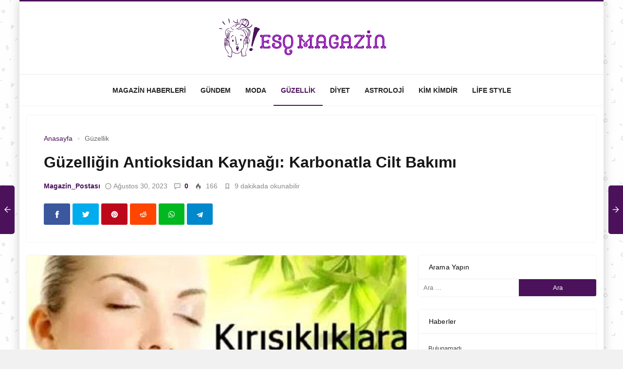

--- FILE ---
content_type: text/html; charset=UTF-8
request_url: https://esqmagazine.com/guzelligin-antioksidan-kaynagi-karbonatla-cilt-bakimi/
body_size: 28513
content:
<!DOCTYPE html>
<html lang="tr" prefix="og: https://ogp.me/ns#">

<head>
	<meta http-equiv="X-UA-Compatible" content="IE=edge">
	<meta charset="UTF-8">
	<meta name="viewport" content="width=device-width, initial-scale=1.0" />
	<link rel="profile" href="https://gmpg.org/xfn/11">
		<style>img:is([sizes="auto" i], [sizes^="auto," i]) { contain-intrinsic-size: 3000px 1500px }</style>
	
<!-- Search Engine Optimization by Rank Math - https://rankmath.com/ -->
<title>Güzelliğin Antioksidan Kaynağı: Karbonatla Cilt Bakımı &raquo; 2025 ESQ Magazine</title>
<meta name="description" content="Karbonatın ciltteki antioksidan etkisi, cildi temizler, doğal peeling yapar, lekeleri azaltır ve cilt maskeleriyle etkilidir."/>
<meta name="robots" content="follow, index, max-snippet:-1, max-video-preview:-1, max-image-preview:large"/>
<link rel="canonical" href="https://esqmagazine.com/guzelligin-antioksidan-kaynagi-karbonatla-cilt-bakimi/" />
<meta property="og:locale" content="tr_TR" />
<meta property="og:type" content="article" />
<meta property="og:title" content="Güzelliğin Antioksidan Kaynağı: Karbonatla Cilt Bakımı &raquo; 2025 ESQ Magazine" />
<meta property="og:description" content="Karbonatın ciltteki antioksidan etkisi, cildi temizler, doğal peeling yapar, lekeleri azaltır ve cilt maskeleriyle etkilidir." />
<meta property="og:url" content="https://esqmagazine.com/guzelligin-antioksidan-kaynagi-karbonatla-cilt-bakimi/" />
<meta property="og:site_name" content="2025 ESQ Magazine" />
<meta property="article:section" content="Güzellik" />
<meta property="og:image" content="https://esqmagazine.com/wp-content/uploads/2023/08/1692968921.jpg" />
<meta property="og:image:secure_url" content="https://esqmagazine.com/wp-content/uploads/2023/08/1692968921.jpg" />
<meta property="og:image:width" content="474" />
<meta property="og:image:height" content="319" />
<meta property="og:image:alt" content="Güzelliğin Antioksidan Kaynağı: Karbonatla Cilt Bakımı" />
<meta property="og:image:type" content="image/jpeg" />
<meta property="article:published_time" content="2023-08-30T19:00:08+03:00" />
<meta name="twitter:card" content="summary_large_image" />
<meta name="twitter:title" content="Güzelliğin Antioksidan Kaynağı: Karbonatla Cilt Bakımı &raquo; 2025 ESQ Magazine" />
<meta name="twitter:description" content="Karbonatın ciltteki antioksidan etkisi, cildi temizler, doğal peeling yapar, lekeleri azaltır ve cilt maskeleriyle etkilidir." />
<meta name="twitter:image" content="https://esqmagazine.com/wp-content/uploads/2023/08/1692968921.jpg" />
<meta name="twitter:label1" content="Written by" />
<meta name="twitter:data1" content="Magazin_Postası" />
<meta name="twitter:label2" content="Time to read" />
<meta name="twitter:data2" content="9 dakika" />
<script type="application/ld+json" class="rank-math-schema">{"@context":"https://schema.org","@graph":[{"@type":["Organization","Person"],"@id":"https://esqmagazine.com/#person","name":"Magazin Haberleri ESQ ile Takip Edilir","url":"https://esqmagazine.com"},{"@type":"WebSite","@id":"https://esqmagazine.com/#website","url":"https://esqmagazine.com","name":"Magazin Haberleri ESQ ile Takip Edilir","publisher":{"@id":"https://esqmagazine.com/#person"},"inLanguage":"tr"},{"@type":"ImageObject","@id":"https://esqmagazine.com/wp-content/uploads/2023/08/1692968921.jpg","url":"https://esqmagazine.com/wp-content/uploads/2023/08/1692968921.jpg","width":"474","height":"319","caption":"G\u00fczelli\u011fin Antioksidan Kayna\u011f\u0131: Karbonatla Cilt Bak\u0131m\u0131","inLanguage":"tr"},{"@type":"WebPage","@id":"https://esqmagazine.com/guzelligin-antioksidan-kaynagi-karbonatla-cilt-bakimi/#webpage","url":"https://esqmagazine.com/guzelligin-antioksidan-kaynagi-karbonatla-cilt-bakimi/","name":"G\u00fczelli\u011fin Antioksidan Kayna\u011f\u0131: Karbonatla Cilt Bak\u0131m\u0131 &raquo; 2025 ESQ Magazine","datePublished":"2023-08-30T19:00:08+03:00","dateModified":"2023-08-30T19:00:08+03:00","isPartOf":{"@id":"https://esqmagazine.com/#website"},"primaryImageOfPage":{"@id":"https://esqmagazine.com/wp-content/uploads/2023/08/1692968921.jpg"},"inLanguage":"tr"},{"@type":"Person","@id":"https://esqmagazine.com/guzelligin-antioksidan-kaynagi-karbonatla-cilt-bakimi/#author","name":"Magazin_Postas\u0131","image":{"@type":"ImageObject","@id":"https://secure.gravatar.com/avatar/aaf133e544e54d2beccd49798bf43e9f16562d8db8d4f020c7419ec8614ebef6?s=96&amp;d=mm&amp;r=g","url":"https://secure.gravatar.com/avatar/aaf133e544e54d2beccd49798bf43e9f16562d8db8d4f020c7419ec8614ebef6?s=96&amp;d=mm&amp;r=g","caption":"Magazin_Postas\u0131","inLanguage":"tr"}},{"@type":"NewsArticle","headline":"G\u00fczelli\u011fin Antioksidan Kayna\u011f\u0131: Karbonatla Cilt Bak\u0131m\u0131 &raquo; 2025 ESQ Magazine","keywords":"Karbonat","datePublished":"2023-08-30T19:00:08+03:00","dateModified":"2023-08-30T19:00:08+03:00","articleSection":"G\u00fczellik","author":{"@id":"https://esqmagazine.com/guzelligin-antioksidan-kaynagi-karbonatla-cilt-bakimi/#author","name":"Magazin_Postas\u0131"},"publisher":{"@id":"https://esqmagazine.com/#person"},"description":"Karbonat\u0131n ciltteki antioksidan etkisi, cildi temizler, do\u011fal peeling yapar, lekeleri azalt\u0131r ve cilt maskeleriyle etkilidir.","name":"G\u00fczelli\u011fin Antioksidan Kayna\u011f\u0131: Karbonatla Cilt Bak\u0131m\u0131 &raquo; 2025 ESQ Magazine","@id":"https://esqmagazine.com/guzelligin-antioksidan-kaynagi-karbonatla-cilt-bakimi/#richSnippet","isPartOf":{"@id":"https://esqmagazine.com/guzelligin-antioksidan-kaynagi-karbonatla-cilt-bakimi/#webpage"},"image":{"@id":"https://esqmagazine.com/wp-content/uploads/2023/08/1692968921.jpg"},"inLanguage":"tr","mainEntityOfPage":{"@id":"https://esqmagazine.com/guzelligin-antioksidan-kaynagi-karbonatla-cilt-bakimi/#webpage"}}]}</script>
<!-- /Rank Math WordPress SEO eklentisi -->

<link rel="alternate" type="application/rss+xml" title="2025 ESQ Magazine &raquo; akışı" href="https://esqmagazine.com/feed/" />
<link rel="alternate" type="application/rss+xml" title="2025 ESQ Magazine &raquo; yorum akışı" href="https://esqmagazine.com/comments/feed/" />
<link rel="alternate" type="application/rss+xml" title="2025 ESQ Magazine &raquo; Güzelliğin Antioksidan Kaynağı: Karbonatla Cilt Bakımı yorum akışı" href="https://esqmagazine.com/guzelligin-antioksidan-kaynagi-karbonatla-cilt-bakimi/feed/" />

<link rel='stylesheet' id='wp-block-library-css' href='https://esqmagazine.com/wp-includes/css/dist/block-library/style.min.css' media='all' />
<style id='classic-theme-styles-inline-css'>
/*! This file is auto-generated */
.wp-block-button__link{color:#fff;background-color:#32373c;border-radius:9999px;box-shadow:none;text-decoration:none;padding:calc(.667em + 2px) calc(1.333em + 2px);font-size:1.125em}.wp-block-file__button{background:#32373c;color:#fff;text-decoration:none}
</style>
<style id='rank-math-toc-block-style-inline-css'>
.wp-block-rank-math-toc-block nav ol{counter-reset:item}.wp-block-rank-math-toc-block nav ol li{display:block}.wp-block-rank-math-toc-block nav ol li:before{content:counters(item, ".") " ";counter-increment:item}

</style>
<style id='global-styles-inline-css'>
:root{--wp--preset--aspect-ratio--square: 1;--wp--preset--aspect-ratio--4-3: 4/3;--wp--preset--aspect-ratio--3-4: 3/4;--wp--preset--aspect-ratio--3-2: 3/2;--wp--preset--aspect-ratio--2-3: 2/3;--wp--preset--aspect-ratio--16-9: 16/9;--wp--preset--aspect-ratio--9-16: 9/16;--wp--preset--color--black: #000000;--wp--preset--color--cyan-bluish-gray: #abb8c3;--wp--preset--color--white: #ffffff;--wp--preset--color--pale-pink: #f78da7;--wp--preset--color--vivid-red: #cf2e2e;--wp--preset--color--luminous-vivid-orange: #ff6900;--wp--preset--color--luminous-vivid-amber: #fcb900;--wp--preset--color--light-green-cyan: #7bdcb5;--wp--preset--color--vivid-green-cyan: #00d084;--wp--preset--color--pale-cyan-blue: #8ed1fc;--wp--preset--color--vivid-cyan-blue: #0693e3;--wp--preset--color--vivid-purple: #9b51e0;--wp--preset--gradient--vivid-cyan-blue-to-vivid-purple: linear-gradient(135deg,rgba(6,147,227,1) 0%,rgb(155,81,224) 100%);--wp--preset--gradient--light-green-cyan-to-vivid-green-cyan: linear-gradient(135deg,rgb(122,220,180) 0%,rgb(0,208,130) 100%);--wp--preset--gradient--luminous-vivid-amber-to-luminous-vivid-orange: linear-gradient(135deg,rgba(252,185,0,1) 0%,rgba(255,105,0,1) 100%);--wp--preset--gradient--luminous-vivid-orange-to-vivid-red: linear-gradient(135deg,rgba(255,105,0,1) 0%,rgb(207,46,46) 100%);--wp--preset--gradient--very-light-gray-to-cyan-bluish-gray: linear-gradient(135deg,rgb(238,238,238) 0%,rgb(169,184,195) 100%);--wp--preset--gradient--cool-to-warm-spectrum: linear-gradient(135deg,rgb(74,234,220) 0%,rgb(151,120,209) 20%,rgb(207,42,186) 40%,rgb(238,44,130) 60%,rgb(251,105,98) 80%,rgb(254,248,76) 100%);--wp--preset--gradient--blush-light-purple: linear-gradient(135deg,rgb(255,206,236) 0%,rgb(152,150,240) 100%);--wp--preset--gradient--blush-bordeaux: linear-gradient(135deg,rgb(254,205,165) 0%,rgb(254,45,45) 50%,rgb(107,0,62) 100%);--wp--preset--gradient--luminous-dusk: linear-gradient(135deg,rgb(255,203,112) 0%,rgb(199,81,192) 50%,rgb(65,88,208) 100%);--wp--preset--gradient--pale-ocean: linear-gradient(135deg,rgb(255,245,203) 0%,rgb(182,227,212) 50%,rgb(51,167,181) 100%);--wp--preset--gradient--electric-grass: linear-gradient(135deg,rgb(202,248,128) 0%,rgb(113,206,126) 100%);--wp--preset--gradient--midnight: linear-gradient(135deg,rgb(2,3,129) 0%,rgb(40,116,252) 100%);--wp--preset--font-size--small: 13px;--wp--preset--font-size--medium: 20px;--wp--preset--font-size--large: 36px;--wp--preset--font-size--x-large: 42px;--wp--preset--spacing--20: 0.44rem;--wp--preset--spacing--30: 0.67rem;--wp--preset--spacing--40: 1rem;--wp--preset--spacing--50: 1.5rem;--wp--preset--spacing--60: 2.25rem;--wp--preset--spacing--70: 3.38rem;--wp--preset--spacing--80: 5.06rem;--wp--preset--shadow--natural: 6px 6px 9px rgba(0, 0, 0, 0.2);--wp--preset--shadow--deep: 12px 12px 50px rgba(0, 0, 0, 0.4);--wp--preset--shadow--sharp: 6px 6px 0px rgba(0, 0, 0, 0.2);--wp--preset--shadow--outlined: 6px 6px 0px -3px rgba(255, 255, 255, 1), 6px 6px rgba(0, 0, 0, 1);--wp--preset--shadow--crisp: 6px 6px 0px rgba(0, 0, 0, 1);}:where(.is-layout-flex){gap: 0.5em;}:where(.is-layout-grid){gap: 0.5em;}body .is-layout-flex{display: flex;}.is-layout-flex{flex-wrap: wrap;align-items: center;}.is-layout-flex > :is(*, div){margin: 0;}body .is-layout-grid{display: grid;}.is-layout-grid > :is(*, div){margin: 0;}:where(.wp-block-columns.is-layout-flex){gap: 2em;}:where(.wp-block-columns.is-layout-grid){gap: 2em;}:where(.wp-block-post-template.is-layout-flex){gap: 1.25em;}:where(.wp-block-post-template.is-layout-grid){gap: 1.25em;}.has-black-color{color: var(--wp--preset--color--black) !important;}.has-cyan-bluish-gray-color{color: var(--wp--preset--color--cyan-bluish-gray) !important;}.has-white-color{color: var(--wp--preset--color--white) !important;}.has-pale-pink-color{color: var(--wp--preset--color--pale-pink) !important;}.has-vivid-red-color{color: var(--wp--preset--color--vivid-red) !important;}.has-luminous-vivid-orange-color{color: var(--wp--preset--color--luminous-vivid-orange) !important;}.has-luminous-vivid-amber-color{color: var(--wp--preset--color--luminous-vivid-amber) !important;}.has-light-green-cyan-color{color: var(--wp--preset--color--light-green-cyan) !important;}.has-vivid-green-cyan-color{color: var(--wp--preset--color--vivid-green-cyan) !important;}.has-pale-cyan-blue-color{color: var(--wp--preset--color--pale-cyan-blue) !important;}.has-vivid-cyan-blue-color{color: var(--wp--preset--color--vivid-cyan-blue) !important;}.has-vivid-purple-color{color: var(--wp--preset--color--vivid-purple) !important;}.has-black-background-color{background-color: var(--wp--preset--color--black) !important;}.has-cyan-bluish-gray-background-color{background-color: var(--wp--preset--color--cyan-bluish-gray) !important;}.has-white-background-color{background-color: var(--wp--preset--color--white) !important;}.has-pale-pink-background-color{background-color: var(--wp--preset--color--pale-pink) !important;}.has-vivid-red-background-color{background-color: var(--wp--preset--color--vivid-red) !important;}.has-luminous-vivid-orange-background-color{background-color: var(--wp--preset--color--luminous-vivid-orange) !important;}.has-luminous-vivid-amber-background-color{background-color: var(--wp--preset--color--luminous-vivid-amber) !important;}.has-light-green-cyan-background-color{background-color: var(--wp--preset--color--light-green-cyan) !important;}.has-vivid-green-cyan-background-color{background-color: var(--wp--preset--color--vivid-green-cyan) !important;}.has-pale-cyan-blue-background-color{background-color: var(--wp--preset--color--pale-cyan-blue) !important;}.has-vivid-cyan-blue-background-color{background-color: var(--wp--preset--color--vivid-cyan-blue) !important;}.has-vivid-purple-background-color{background-color: var(--wp--preset--color--vivid-purple) !important;}.has-black-border-color{border-color: var(--wp--preset--color--black) !important;}.has-cyan-bluish-gray-border-color{border-color: var(--wp--preset--color--cyan-bluish-gray) !important;}.has-white-border-color{border-color: var(--wp--preset--color--white) !important;}.has-pale-pink-border-color{border-color: var(--wp--preset--color--pale-pink) !important;}.has-vivid-red-border-color{border-color: var(--wp--preset--color--vivid-red) !important;}.has-luminous-vivid-orange-border-color{border-color: var(--wp--preset--color--luminous-vivid-orange) !important;}.has-luminous-vivid-amber-border-color{border-color: var(--wp--preset--color--luminous-vivid-amber) !important;}.has-light-green-cyan-border-color{border-color: var(--wp--preset--color--light-green-cyan) !important;}.has-vivid-green-cyan-border-color{border-color: var(--wp--preset--color--vivid-green-cyan) !important;}.has-pale-cyan-blue-border-color{border-color: var(--wp--preset--color--pale-cyan-blue) !important;}.has-vivid-cyan-blue-border-color{border-color: var(--wp--preset--color--vivid-cyan-blue) !important;}.has-vivid-purple-border-color{border-color: var(--wp--preset--color--vivid-purple) !important;}.has-vivid-cyan-blue-to-vivid-purple-gradient-background{background: var(--wp--preset--gradient--vivid-cyan-blue-to-vivid-purple) !important;}.has-light-green-cyan-to-vivid-green-cyan-gradient-background{background: var(--wp--preset--gradient--light-green-cyan-to-vivid-green-cyan) !important;}.has-luminous-vivid-amber-to-luminous-vivid-orange-gradient-background{background: var(--wp--preset--gradient--luminous-vivid-amber-to-luminous-vivid-orange) !important;}.has-luminous-vivid-orange-to-vivid-red-gradient-background{background: var(--wp--preset--gradient--luminous-vivid-orange-to-vivid-red) !important;}.has-very-light-gray-to-cyan-bluish-gray-gradient-background{background: var(--wp--preset--gradient--very-light-gray-to-cyan-bluish-gray) !important;}.has-cool-to-warm-spectrum-gradient-background{background: var(--wp--preset--gradient--cool-to-warm-spectrum) !important;}.has-blush-light-purple-gradient-background{background: var(--wp--preset--gradient--blush-light-purple) !important;}.has-blush-bordeaux-gradient-background{background: var(--wp--preset--gradient--blush-bordeaux) !important;}.has-luminous-dusk-gradient-background{background: var(--wp--preset--gradient--luminous-dusk) !important;}.has-pale-ocean-gradient-background{background: var(--wp--preset--gradient--pale-ocean) !important;}.has-electric-grass-gradient-background{background: var(--wp--preset--gradient--electric-grass) !important;}.has-midnight-gradient-background{background: var(--wp--preset--gradient--midnight) !important;}.has-small-font-size{font-size: var(--wp--preset--font-size--small) !important;}.has-medium-font-size{font-size: var(--wp--preset--font-size--medium) !important;}.has-large-font-size{font-size: var(--wp--preset--font-size--large) !important;}.has-x-large-font-size{font-size: var(--wp--preset--font-size--x-large) !important;}
:where(.wp-block-post-template.is-layout-flex){gap: 1.25em;}:where(.wp-block-post-template.is-layout-grid){gap: 1.25em;}
:where(.wp-block-columns.is-layout-flex){gap: 2em;}:where(.wp-block-columns.is-layout-grid){gap: 2em;}
:root :where(.wp-block-pullquote){font-size: 1.5em;line-height: 1.6;}
</style>
<link rel='stylesheet' id='ez-toc-css' href='https://esqmagazine.com/wp-content/plugins/easy-table-of-contents/assets/css/screen.min.css' media='all' />
<style id='ez-toc-inline-css'>
div#ez-toc-container .ez-toc-title {font-size: 120%;}div#ez-toc-container .ez-toc-title {font-weight: 500;}div#ez-toc-container ul li {font-size: 95%;}div#ez-toc-container ul li {font-weight: 500;}div#ez-toc-container nav ul ul li {font-size: ;}
.ez-toc-container-direction {direction: ltr;}.ez-toc-counter ul{counter-reset: item ;}.ez-toc-counter nav ul li a::before {content: counters(item, ".", decimal) ". ";display: inline-block;counter-increment: item;flex-grow: 0;flex-shrink: 0;margin-right: .2em; float: left; }.ez-toc-widget-direction {direction: ltr;}.ez-toc-widget-container ul{counter-reset: item ;}.ez-toc-widget-container nav ul li a::before {content: counters(item, ".", decimal) ". ";display: inline-block;counter-increment: item;flex-grow: 0;flex-shrink: 0;margin-right: .2em; float: left; }
</style>
<link rel='stylesheet' id='sp-style-css' href='https://esqmagazine.com/wp-content/themes/spixer/assets/css/style.css' media='all' />
<style id='akismet-widget-style-inline-css'>

			.a-stats {
				--akismet-color-mid-green: #357b49;
				--akismet-color-white: #fff;
				--akismet-color-light-grey: #f6f7f7;

				max-width: 350px;
				width: auto;
			}

			.a-stats * {
				all: unset;
				box-sizing: border-box;
			}

			.a-stats strong {
				font-weight: 600;
			}

			.a-stats a.a-stats__link,
			.a-stats a.a-stats__link:visited,
			.a-stats a.a-stats__link:active {
				background: var(--akismet-color-mid-green);
				border: none;
				box-shadow: none;
				border-radius: 8px;
				color: var(--akismet-color-white);
				cursor: pointer;
				display: block;
				font-family: -apple-system, BlinkMacSystemFont, 'Segoe UI', 'Roboto', 'Oxygen-Sans', 'Ubuntu', 'Cantarell', 'Helvetica Neue', sans-serif;
				font-weight: 500;
				padding: 12px;
				text-align: center;
				text-decoration: none;
				transition: all 0.2s ease;
			}

			/* Extra specificity to deal with TwentyTwentyOne focus style */
			.widget .a-stats a.a-stats__link:focus {
				background: var(--akismet-color-mid-green);
				color: var(--akismet-color-white);
				text-decoration: none;
			}

			.a-stats a.a-stats__link:hover {
				filter: brightness(110%);
				box-shadow: 0 4px 12px rgba(0, 0, 0, 0.06), 0 0 2px rgba(0, 0, 0, 0.16);
			}

			.a-stats .count {
				color: var(--akismet-color-white);
				display: block;
				font-size: 1.5em;
				line-height: 1.4;
				padding: 0 13px;
				white-space: nowrap;
			}
		
</style>
<link rel="https://api.w.org/" href="https://esqmagazine.com/wp-json/" /><link rel="alternate" title="JSON" type="application/json" href="https://esqmagazine.com/wp-json/wp/v2/posts/740" /><meta name="generator" content="WordPress 6.8.1" />
<link rel='shortlink' href='https://esqmagazine.com/?p=740' />
<link rel="alternate" title="oEmbed (JSON)" type="application/json+oembed" href="https://esqmagazine.com/wp-json/oembed/1.0/embed?url=https%3A%2F%2Fesqmagazine.com%2Fguzelligin-antioksidan-kaynagi-karbonatla-cilt-bakimi%2F" />
<link rel="alternate" title="oEmbed (XML)" type="text/xml+oembed" href="https://esqmagazine.com/wp-json/oembed/1.0/embed?url=https%3A%2F%2Fesqmagazine.com%2Fguzelligin-antioksidan-kaynagi-karbonatla-cilt-bakimi%2F&#038;format=xml" />
<style type='text/css'>.rp4wp-related-posts ul{width:100%;padding:0;margin:0;float:left;}
.rp4wp-related-posts ul>li{list-style:none;padding:0;margin:0;padding-bottom:20px;clear:both;}
.rp4wp-related-posts ul>li>p{margin:0;padding:0;}
.rp4wp-related-post-image{width:35%;padding-right:25px;-moz-box-sizing:border-box;-webkit-box-sizing:border-box;box-sizing:border-box;float:left;}</style>
 <meta name="description" content="Karbonatın ciltteki antioksidan etkisi Karbonat, doğal bir temizlik maddesi olarak yaygın olarak kullanılmaktadır. Ancak, cilt üzerindeki etkileri gen" />
					<meta property="og:locale" content="tr_TR" />
					<meta property="og:site_name" content="2025 ESQ Magazine" />
					<meta property="og:type" content="article" />
					<meta property="og:url" content="https://esqmagazine.com/guzelligin-antioksidan-kaynagi-karbonatla-cilt-bakimi/" />
					<meta property="og:title" content="Güzelliğin Antioksidan Kaynağı: Karbonatla Cilt Bakımı" />
					<meta property="og:description" content="Karbonatın ciltteki antioksidan etkisi Karbonat, doğal bir temizlik maddesi olarak&#46;&#46;&#46;" />
					<meta property="article:published_time" content="2023-08-30T19:00:08+03:00" />
					<meta property="article:section" content="Güzellik" />
				<meta property="og:image" content="https://esqmagazine.com/wp-content/uploads/2023/08/1692968921.jpg" />
				<script type='application/ld+json'>
					{"@context":"http:\/\/schema.org","@type":"Article","publisher":{"@type":"Organization","url":"https:\/\/esqmagazine.com","name":"2025 ESQ Magazine","logo":{"@type":"ImageObject","url":"https:\/\/esqmagazine.com\/wp-content\/uploads\/2022\/06\/esq-magazin-logo-1.png"}},"headline":"G\u00fczelli\u011fin Antioksidan Kayna\u011f\u0131: Karbonatla Cilt Bak\u0131m\u0131","author":{"@type":"Person","name":"Magazin_Postas\u0131"},"datePublished":"2023-08-30T19:00:08+03:00","image":{"@type":"ImageObject","url":"https:\/\/esqmagazine.com\/wp-content\/uploads\/2023\/08\/1692968921.jpg"},"dateModified":"2023-08-30T19:00:08+03:00","mainEntityOfPage":"https:\/\/esqmagazine.com\/guzelligin-antioksidan-kaynagi-karbonatla-cilt-bakimi\/","url":"https:\/\/esqmagazine.com\/guzelligin-antioksidan-kaynagi-karbonatla-cilt-bakimi\/","description":"Karbonat\u0131n ciltteki antioksidan etkisi Karbonat, do\u011fal bir temizlik maddesi olarak&#46;&#46;&#46;"}				</script>
			
<meta http-equiv='x-dns-prefetch-control' content='on'>
<link rel='dns-prefetch' href='//ajax.googleapis.com' />
<link rel='dns-prefetch' href='//fonts.googleapis.com' />
<link rel='dns-prefetch' href='//fonts.gstatic.com' />
<link rel='dns-prefetch' href='//cdnjs.cloudflare.com' />
<link rel='dns-prefetch' href='//s.gravatar.com' />
<link rel='dns-prefetch' href='//www.google-analytics.com' />
<link rel='preload' as='style' href='https://esqmagazine.com/wp-content/themes/spixer/assets/css/style.css' />
<link rel='preload' as='font' href='https://esqmagazine.com/wp-content/themes/spixer/assets/fonts/themify.woff' type='font/woff' crossorigin='anonymous' />
<link rel="icon" href="https://esqmagazine.com/wp-content/uploads/2022/06/cropped-esq-magazin-fav-32x32.png" sizes="32x32" />
<link rel="icon" href="https://esqmagazine.com/wp-content/uploads/2022/06/cropped-esq-magazin-fav-192x192.png" sizes="192x192" />
<link rel="apple-touch-icon" href="https://esqmagazine.com/wp-content/uploads/2022/06/cropped-esq-magazin-fav-180x180.png" />
<meta name="msapplication-TileImage" content="https://esqmagazine.com/wp-content/uploads/2022/06/cropped-esq-magazin-fav-270x270.png" />
<style type="text/css">
body#is-boxed-or-is-framed{ background: #f1f1f1 url(https://esqmagazine.com/wp-content/themes/spixer/admin/assets/images/patterns/pattern-7.png); }

					body {
						background-color: #f8f8f8;
						background-repeat:;
						background-attachment:;
						background-position:;
						background-image:url();
						background-size:;
					}
				

					.sp_footer {
						background-color: #4b125b;
						background-repeat:;
						background-attachment:;
						background-position:;
						background-image:url();
						background-size:;
					}
				

					.sp_header-top {
						border: 0px !important;
						background-color: #e62f2f !important;
						background-repeat: !important;
						background-attachment: !important;
						background-position: !important;
						background-image:url()  !important;
						background-size: !important;
					}
				
.border-all, .sp_header-bottom  {border-bottom:0px; -webkit-box-shadow: 0 0px 3px 0 rgba(0,0,0,0.1);box-shadow: 0 0px 3px 0 rgba(0,0,0,0.1); }
.border-all  { border: 0!important }
#sp-header  .border-all{ box-shadow: none!important }
.text-upper a, .sp_header-bottom-menu>ul>li.current-menu-item>a, .sp_header-bottom-menu>ul>li:hover>a, .sp_header-bottom-menu>ul>li.current-post-ancestor>a,
				.sp_social-networks ul>li>a:hover, .sp_block-title .headline span, .sp_block-post a:hover, .widget_recent_entries ul>li>a:hover, .widget_archive ul>li>a:hover, .widget_categories ul>li>a:hover, .widget_meta ul>li>a:hover, 
				.widget_recent_comments ul>li>a:hover, .sp_block .page_item a:hover, .widget_rss ul>li>a:hover, .widget_recent_entries ul>li>a:before, .widget_archive ul>li>a:before, .widget_categories ul>li>a:before, .widget_meta ul>li>a:before, 
				.widget_recent_comments ul>li>a:before, .sp_block .page_item a:before, .widget_rss ul>li>a:before, .sp_entry-header a, .sp_entry-footer a:hover, .comment-logged a,
				#spixer_viral_reactions label,.recipe_meta i,.subs-content i,.sp_entry-content a, .sp_breadcrumb li:first-child>a,.sp-lrp a, .author-social a:hover, .sp_authors-module a:hover,.subscribe-form button, .nav-content a:hover, .tagcloud a:hover
				{ color: #4b125b; }
				.sp-lrp .active a, .sp_read-more a
				{ color: #4b125b !important; }
				.load-more button:hover
				{ color: #4b125b !important; }
				.tagcloud a:hover
				{ color: #4b125b !important; }
				
				.load-more button:hover
				{ border-color: #4b125b !important; }
				#spixer_viral_reactions label,.sp_read-more a,.sp_header-bottom-menu .sub-menu, .sp_footer, .search-form input:focus,input[type="checkbox"]:checked:after, .sp_block-title .headline:before, .search-form .search-submit, 
				.spixer-reaction-count,.sp-input_area:focus, .wpcf7-form input:focus,.sp-mega-menu-block,.load-more button,.wpcf7-form textarea:focus,.widget_subscribe,.subscribe-form button,.sp_header-1 .sp_social-networks ul>li>a, .sp_header-1 .sp_flex-header-right>*, .calc_shortcode_item input:focus, .calc_shortcode_item select:focus
				{ border-color: #4b125b; }
				
				#sp-header.sp_header-1, .sp_head_style-4
				{ border-top-color: #4b125b; }
				
				.sp_nav-tabs>li.active>a 
				{ box-shadow: inset 0 2px 0 0 #4b125b; }
				
				.form__input
				{ background: -webkit-linear-gradient(top, rgba(255, 255, 255, 0) 96%, #4b125b 4%); background: linear-gradient(to bottom, rgba(255, 255, 255, 0) 96%, #4b125b 4%); background-position: 0% 0;background-size: 0% 100%;background-repeat: no-repeat; }
				
				.page-links>.page-number,.page-links a:hover, .page-links>.current, #spixer_viral_reactions li.clicked .spixer-reaction-count,.sp-print,.recipe_header>i,.load-more button,.sp_dropcap.sp_dropcap-square,.slider_thumb2 .owl-dot.active,blockquote:before,blockquote:after,input[type="checkbox"]:checked:after,.overall-item,.spx_trending_label,.sp_tab-style-2>li.active>a,#sp-header.sp_header_3,.nav-links .page-numbers.current, .nav-links .page-numbers:hover,.sp_header-1 .submit_post_btn,.sp_random-post a,.comment-reply-link, #cancel-comment-reply-link,.sp_entry-meta .sp_entry-meta-right a,.sp_header-1 .sp_social-networks ul>li>a,.sp_header_3 .fixed-nav, .sp_header-1 .sp_flex-header-right>*,#spixer_viral_reactions li:hover .spixer-reaction-count,.spixer-reaction-per,.sp_head_style-3 .headline, .bypostauthor .sp_comment-avatar:before, .sp-lrp .user-submit, .sp_block-title .headline:after, .sp_header-bottom-menu>ul>li:before, .sp_search-area form>button, .sp_search-area input:hover button, .owl-nav [class*=owl-]:hover, .slider-categories a, .widget_recent_comments .comment-author-link, .sp_module-categories li a:before, .sp_module-categories li span, .sp_post-categories a, .sp_footer-btn, .pace .pace-progress, .sp_author-box h3 span, .sp_comment-submit, .wpcf7-form .wpcf7-submit, .sp_video-items header, .sp_post-navigation li.active, .sp_post-navigation li:hover a, .label-primary, .sp_dropcap.sp_dropcap-circle, .btn-primary, .search-form .search-submit, #wp-calendar caption, #wp-calendar tbody td a:hover, .nav-box, .sp_module-categories li:nth-child(2n) a:before, .sp_module-categories li:nth-child(2n) span,.sp_review_box-score .overall-text,.sp_review_value, .review-criteria-bar, .sp_module-categories li:nth-child(2n) a:before, .sp_module-categories li:nth-child(2n) span
				{ background-color: #4b125b; }
				.sp_read-more a:hover
				{ background-color: #4b125b; }
				#spixer_viral_reactions .clicked label,#spixer_viral_reactions ul li:hover label, #spixer_viral_reactions li:hover .spixer-reaction-count
				{ background-color: #4b125b; }
				

					body, textarea, button, input
					{font-family: -apple-system,BlinkMacSystemFont,"Segoe UI",Oxygen,Oxygen-Sans,Ubuntu,Cantarell,"Helvetica Neue","Open Sans", sans-serif !important;} 
					
					
</style>
</head>

<body data-rsssl=1 id="is-boxed-or-is-framed"class="wp-singular post-template-default single single-post postid-740 single-format-standard wp-theme-spixer">
			
	<div class="site-wrapper site--boxed">
		<header id="sp-header" class="sp_header sp_header-1 container_boxed header_light">
	<div class="sp_header-middle">
		<div class="container flex-container">
			<div class="sp_flex-header-left">
							</div>
			<div class="sp_logo"><a href="https://esqmagazine.com"><img loading="lazy" width="360" height="80" src="https://esqmagazine.com/wp-content/uploads/2022/06/esq-magazin-logo-1.png" alt="2023 ESQ Magazine"/></a></div>			<div class="d-flex align-items-center hidden-desktop">
				<button class="sp_menu-drawer-button"><span></span><span></span><span></span></button>
							</div>
			<div class="sp_flex-header-right">
							</div>
		</div>
	</div>
</header>
<nav class="sp_header-bottom nav_light">
	<div class="container flex-container">
					<div class="sp_header-bottom-menu"><ul id="menu-header" class="menu"><li id="menu-item-109" class="menu-item menu-item-type-taxonomy menu-item-object-category menu-item-109"><a href="https://esqmagazine.com/magazin-haberleri/">Magazin Haberleri</a></li>
<li id="menu-item-106" class="menu-item menu-item-type-taxonomy menu-item-object-category menu-item-106"><a href="https://esqmagazine.com/gundem/">Gündem</a></li>
<li id="menu-item-110" class="menu-item menu-item-type-taxonomy menu-item-object-category menu-item-110"><a href="https://esqmagazine.com/moda/">Moda</a></li>
<li id="menu-item-107" class="menu-item menu-item-type-taxonomy menu-item-object-category current-post-ancestor current-menu-parent current-post-parent menu-item-107"><a href="https://esqmagazine.com/guzellik/">Güzellik</a></li>
<li id="menu-item-105" class="menu-item menu-item-type-taxonomy menu-item-object-category menu-item-105"><a href="https://esqmagazine.com/diyet/">Diyet</a></li>
<li id="menu-item-104" class="menu-item menu-item-type-taxonomy menu-item-object-category menu-item-104"><a href="https://esqmagazine.com/astroloji/">Astroloji</a></li>
<li id="menu-item-108" class="menu-item menu-item-type-taxonomy menu-item-object-category menu-item-108"><a href="https://esqmagazine.com/kim-kimdir/">Kim Kimdir</a></li>
<li id="menu-item-1980" class="menu-item menu-item-type-taxonomy menu-item-object-category menu-item-1980"><a href="https://esqmagazine.com/life-style/">Life Style</a></li>
</ul></div>			</div>
</nav>
<div class="sp_search-area">
	<form role="search" method="get" action="https://esqmagazine.com/">
		<span class="screen-reader-text">Arama</span>
		<input placeholder="Aradığınız kelimeyi yazın ve entera basın" type="text" name="s">
		<button class="sp_search-button" type="submit" aria-label="Gönder"><i class="ti-search"></i></button>
	</form>
	<button class="sp_search-close" aria-label="Kapat"><i class="ti-close"></i></button>
</div>

<main role="main">
	<div class="main-wrapper no-p-mob">
		<div class="container">
	<div class="col-md-12 sp_block border-all">
		<header class="sp_entry-header">
	<ol class='sp_breadcrumb' itemscope itemtype='http://schema.org/BreadcrumbList'><li itemprop="itemListElement" itemscope itemtype="http://schema.org/ListItem" class="root"><a rel="v:url" itemprop="item" href="https://esqmagazine.com"><span itemprop="name">Anasayfa</span></a><meta itemprop="position" content="1" /></li><li itemprop="itemListElement" itemscope
      itemtype="http://schema.org/ListItem"><a href="https://esqmagazine.com/guzellik/" rel="v:url" itemprop="item"><span itemprop="name">Güzellik</span></a><meta itemprop="position" content="2" /></li><li itemprop='itemListElement' itemscope
				itemtype='http://schema.org/ListItem'><a href="https://esqmagazine.com/guzelligin-antioksidan-kaynagi-karbonatla-cilt-bakimi/" rel="bookmark" itemprop="item"><span itemprop="name">Güzelliğin Antioksidan Kaynağı: Karbonatla Cilt Bakımı</span></a><meta itemprop='position' content='3' /></li></ol>	<h1 class="title">Güzelliğin Antioksidan Kaynağı: Karbonatla Cilt Bakımı</h1>		<div class="sp_entry-meta">
			<div class="sp_entry-meta-left"><span class="vcard entry-author author"> <a class="fn" rel="author" href="https://esqmagazine.com/author/editor/">Magazin_Postası</a></span><span class="date post_date entry-time" content="2023-08-30T19:00:08+03:00"><i class="ti-time"></i>Ağustos 30, 2023</span>					<span><i class="ti-comment-alt"></i> <a href="#respond">0</a></span>
										<span><div data-view-count="166" kez okundu" class="sp_post-views sp_unknow"><svg xmlns="http://www.w3.org/2000/svg" xmlns:xlink="http://www.w3.org/1999/xlink" version="1.1" id="Layer_1" x="0px" y="0px" viewBox="0 0 511.269 511.269" style="enable-background:new 0 0 511.269 511.269;" xml:space="preserve"><path style="fill: #000000;" d="M140.367,465.067C116.9,438.4,93.434,410.667,78.5,377.6c-14.933-35.2-19.2-75.733-11.733-114.133  s24.533-74.667,49.067-105.6c-2.133,26.667,7.467,54.4,25.6,74.667c-10.667-51.2,6.4-106.667,40.533-147.2S263.034,18.133,312.1,0  c-24.533,25.6-27.733,66.133-18.133,100.267c9.6,34.133,29.867,64,48,94.933c18.133,30.933,35.2,62.933,36.267,98.133  c9.6-18.133,20.267-36.267,26.667-56.533c6.4-20.267,9.6-41.6,4.267-61.867c19.2,23.467,29.867,46.933,35.2,76.8  c5.333,29.867,4.267,60.8,1.067,90.667c-4.267,33.067-12.8,67.2-30.933,94.933c-21.333,33.067-55.467,56.533-92.8,69.333  C255.567,518.4,190.5,508.8,140.367,465.067z"/><path style="fill:#FFD15C;" d="M221.434,504.533C308.9,538.667,395.3,435.2,347.3,355.2c0-1.067-1.067-1.067-1.067-2.133  c4.267,43.733-6.4,75.733-26.667,93.867c10.667-25.6,3.2-55.467-9.6-81.067c-12.8-24.533-30.933-46.933-44.8-70.4  c-13.867-24.533-24.533-52.267-18.133-80c-25.6,19.2-43.733,48-51.2,78.933c-7.467,30.933-3.2,65.067,10.667,93.867  c-16-11.733-27.733-30.933-28.8-51.2c-17.067,20.267-27.733,46.933-26.667,73.6C151.034,452.267,184.1,489.6,221.434,504.533z"/><g></g><g></g><g></g><g></g><g></g><g></g><g></g><g></g><g></g><g></g><g></g><g></g><g></g><g></g><g></g></svg> 166</div></span>
										
					<span class="minutes-read"><i class="ti-bookmark"></i> 9&nbsp;dakikada okunabilir</span>			
				</div>			
		</div>
	<div id="share" class="sp_post-share share_post_style_2">
		<div class="share_item">
			<a class="bg-facebook" target="popup" onclick="window.open('http://www.facebook.com/sharer/sharer.php?u=https://esqmagazine.com/guzelligin-antioksidan-kaynagi-karbonatla-cilt-bakimi/', 'popupwindow', 'scrollbars=yes,width=550,height=520');return true">
				<i class="ti-facebook"></i>
				<span>Facebook'ta Paylaş</span>
			</a>
		</div>
		<div class="share_item">
			<a class="bg-twitter" target="popup" onclick="window.open('http://www.twitter.com/intent/tweet?text=Güzelliğin Antioksidan Kaynağı: Karbonatla Cilt Bakımı via https://esqmagazine.com/guzelligin-antioksidan-kaynagi-karbonatla-cilt-bakimi/', 'popupwindow', 'scrollbars=yes,width=550,height=520');return true">
				<i class="ti-twitter-alt"></i>
				<span>Twitter'da Paylaş</span>
			</a>
		</div>
		<div class="share_item share_more">
			<a class="btn-primary">
				<i class="ti-plus"></i>
			</a>
		</div>
		<div class="share_more_x">
			<div class="share_item">
				<a class="bg-pinterest" target="popup" onclick="window.open('https://pinterest.com/pin/create/button/?url=&media=&description=https://esqmagazine.com/guzelligin-antioksidan-kaynagi-karbonatla-cilt-bakimi/', 'popupwindow', 'scrollbars=yes,width=550,height=520');return true">
				<i class="ti-pinterest-alt"></i>
				<span class="screen-reader-text">Pinterest</span>
			</a>
			</div>
			<div class="share_item">
				<a class="bg-reddit" target="popup" onclick="window.open('https://reddit.com/submit?url=https://esqmagazine.com/guzelligin-antioksidan-kaynagi-karbonatla-cilt-bakimi/&title=Güzelliğin Antioksidan Kaynağı: Karbonatla Cilt Bakımı', 'popupwindow', 'scrollbars=yes,width=550,height=520');return true">
				<i class="ti-reddit"></i>
				<span class="screen-reader-text">Reddit</span>
			</a>
			</div>
			<div class="share_item">
				<a class="bg-whatsapp" href="whatsapp://send?text=https://esqmagazine.com/guzelligin-antioksidan-kaynagi-karbonatla-cilt-bakimi/">
				<i class="ti-whatsapp"></i>
				<span class="screen-reader-text">Whatsapp</span>
			</a>
			</div>
			<div class="share_item">
				<a class="bg-telegram" target="popup" onclick="window.open('https://telegram.me/share/url?url=https://esqmagazine.com/guzelligin-antioksidan-kaynagi-karbonatla-cilt-bakimi/', 'popupwindow', 'scrollbars=yes,width=550,height=520');return true">
				<i class="ti-telegram"></i>
				<span class="screen-reader-text">Telegram</span>
			</a>
			</div>
		</div>

</div></header>	</div>
</div>
<div class="container flex-container sp_has-sidebar">
	<div id="content">
		<div class="sp_content">
			<div class="sp_prev_post">&laquo; <a href="https://esqmagazine.com/kadin-beden-algisi-ve-guzellik-idealleri-essiz-cazibenin-sirlari/" rel="prev">Kadın Beden Algısı Ve Güzellik İdealleri: Eşsiz Cazibenin Sırları</a></div> 
			<div class="sp_block border-all sp_entry">
				<article id="post-740" class="post-740 post type-post status-publish format-standard has-post-thumbnail category-guzellik">
										<div class="sp_entry-thumb"><img width="474" height="319" src="[data-uri]" class="attachment-post-thumbnail size-post-thumbnail sp-lazy wp-post-image" alt="Güzelliğin Antioksidan Kaynağı: Karbonatla Cilt Bakımı" decoding="async" fetchpriority="high" data-src="https://esqmagazine.com/wp-content/uploads/2023/08/1692968921.jpg" title="Güzelliğin Antioksidan Kaynağı: Karbonatla Cilt Bakımı 1"></div>					<div class="sp_entry-content">
	<div id="ez-toc-container" class="ez-toc-v2_0_62 counter-hierarchy ez-toc-counter ez-toc-grey ez-toc-container-direction">
<div class="ez-toc-title-container">
<p class="ez-toc-title " >Bu Yazımızda Neler Var : </p>
<span class="ez-toc-title-toggle"></span></div>
<nav><ul class='ez-toc-list ez-toc-list-level-1 ' ><li class='ez-toc-page-1 ez-toc-heading-level-2'><a class="ez-toc-link ez-toc-heading-1" href="#Karbonatin_ciltteki_antioksidan_etkisi" title="Karbonatın ciltteki antioksidan etkisi">Karbonatın ciltteki antioksidan etkisi</a><ul class='ez-toc-list-level-3' ><li class='ez-toc-heading-level-3'><a class="ez-toc-link ez-toc-heading-2" href="#Karbonatin_ciltteki_antioksidan_etkisini_artirmak_icin_asagidaki_yontemleri_deneyebilirsiniz" title="Karbonatın ciltteki antioksidan etkisini artırmak için aşağıdaki yöntemleri deneyebilirsiniz:">Karbonatın ciltteki antioksidan etkisini artırmak için aşağıdaki yöntemleri deneyebilirsiniz:</a></li></ul></li><li class='ez-toc-page-1 ez-toc-heading-level-2'><a class="ez-toc-link ez-toc-heading-3" href="#Karbonatin_cildi_temizleme_gucu" title="Karbonatın cildi temizleme gücü">Karbonatın cildi temizleme gücü</a></li><li class='ez-toc-page-1 ez-toc-heading-level-2'><a class="ez-toc-link ez-toc-heading-4" href="#Karbonatin_dogal_peeling_etkisi" title="Karbonatın doğal peeling etkisi">Karbonatın doğal peeling etkisi</a></li><li class='ez-toc-page-1 ez-toc-heading-level-2'><a class="ez-toc-link ez-toc-heading-5" href="#Karbonat_ile_cilt_lekelerinin_azaltilmasi" title="Karbonat ile cilt lekelerinin azaltılması">Karbonat ile cilt lekelerinin azaltılması</a></li><li class='ez-toc-page-1 ez-toc-heading-level-2'><a class="ez-toc-link ez-toc-heading-6" href="#Karbonat_maskelerinin_ciltteki_etkisi" title="Karbonat maskelerinin ciltteki etkisi">Karbonat maskelerinin ciltteki etkisi</a></li><li class='ez-toc-page-1 ez-toc-heading-level-2'><a class="ez-toc-link ez-toc-heading-7" href="#Sik_Sorulan_Sorular" title="Sık Sorulan Sorular">Sık Sorulan Sorular</a><ul class='ez-toc-list-level-3' ><li class='ez-toc-heading-level-3'><a class="ez-toc-link ez-toc-heading-8" href="#Okumanizi_Tavsiye_Ederiz" title="Okumanızı Tavsiye Ederiz!">Okumanızı Tavsiye Ederiz!</a></li></ul></li></ul></nav></div>
<h2><span class="ez-toc-section" id="Karbonatin_ciltteki_antioksidan_etkisi"></span>Karbonatın ciltteki antioksidan etkisi<span class="ez-toc-section-end"></span></h2>
<p>Karbonat, doğal bir temizlik maddesi olarak yaygın olarak kullanılmaktadır. Ancak, cilt üzerindeki etkileri genellikle unutulmaktadır. Karbonatın sadece cildi temizlemekle kalmayıp aynı zamanda antioksidan etkisi olduğunu biliyor muydunuz?</p>
<p>Karbonat, serbest radikallerin neden olduğu oksidatif stresi azaltmada etkili olan bir antioksidan olarak çalışır. Serbest radikaller, çevresel faktörlerden kaynaklanan toksinler ve güneş ışığı gibi faktörler tarafından oluşturulan moleküllerdir. Bu serbest radikaller ciltte hasara neden olarak yaşlanma belirtilerini hızlandırabilir.</p>
<p>Karbonatın içindeki alkali maddeler, serbest radikalleri etkisiz hale getirerek onları nötralize eder. Böylece, ciltteki antioksidan etkisi sayesinde karbonat, erken yaşlanmayı önlemeye ve cildin daha genç ve sağlıklı görünmesine yardımcı olabilir.</p>
<h3><span class="ez-toc-section" id="Karbonatin_ciltteki_antioksidan_etkisini_artirmak_icin_asagidaki_yontemleri_deneyebilirsiniz"></span>Karbonatın ciltteki antioksidan etkisini artırmak için aşağıdaki yöntemleri deneyebilirsiniz:<span class="ez-toc-section-end"></span></h3>
<ol>
<li>Cilt temizleme: Karbonatı cilt temizleyici veya yüz yıkama jeli ile karıştırarak kullanabilirsiniz. Bu karışımı nazikçe masaj yaparak cildinize uygulayın ve sonra durulayın. Bu yöntem cildinizi temizlerken aynı zamanda antioksidan etkisini de artıracaktır.</li>
<li>Doğal maske: Karbonatı su veya hindistan cevizi yağı ile karıştırarak doğal bir maske hazırlayabilirsiniz. Bu maskeyi yüzünüze uygulayın ve 10-15 dakika bekleyin. Daha sonra ılık suyla durulayın. Bu maske, cildinizi derinlemesine temizlerken antioksidan etkisini de sağlayacaktır.</li>
<li>Banyo suyu: Karbonatı banyo suyuna ekleyerek vücudunuzun tümüne antioksidan etkisini yansıtabilirsiniz. Biraz karbonatı sıcak banyo suyuna ekleyin ve 20 dakika boyunca banyo yapın. Bu yöntem cildinizi temizlerken aynı zamanda rahatlamanıza yardımcı olacaktır.</li>
</ol>
<table>
<tr>
<th>Yöntem</th>
<th>Açıklama</th>
</tr>
<tr>
<td>Cilt temizleme</td>
<td>Karbonatı cilt temizleyici veya yüz yıkama jeli ile karıştırarak kullanmak</td>
</tr>
<tr>
<td>Doğal maske</td>
<td>Karbonatı su veya hindistan cevizi yağı ile karıştırarak doğal bir maske hazırlamak</td>
</tr>
<tr>
<td>Banyo suyu</td>
<td>Karbonatı banyo suyuna ekleyerek vücudun tümüne antioksidan etkisini yansıtmak</td>
</tr>
</table>
<h2><span class="ez-toc-section" id="Karbonatin_cildi_temizleme_gucu"></span>Karbonatın cildi temizleme gücü<span class="ez-toc-section-end"></span></h2>
<p>Karbonat, birçok kişi tarafından günlük temizlikte kullanılan doğal bir temizleme maddesidir. Cildi temizleme özelliği ile de dikkat çeken karbonat, pek çok cilt sorununa da çözüm olabilir. Cildi temizlerken aynı zamanda peeling etkisi de sağlayan karbonat, ciltteki ölü hücreleri ve birikmiş kirleri temizlemeye yardımcı olur.</p>
<p>Bu özellik, karbonatın gözeneklerin açılmasına ve cildin daha canlı ve sağlıklı bir görünüme kavuşmasına yardımcı olmasını sağlar. Karbonatın cildi temizleme gücü, aynı zamanda sivilce ve siyah nokta gibi cilt problemlerinin azaltılmasına da yardımcı olabilir.</p>
<p>Karbonatın cildi temizleme gücünü artırmak için doğal maske tariflerinden de faydalanabilirsiniz. Özellikle karbonat ve limon suyu karışımı ile hazırlanan maske, cildinizdeki yağı ve kirleri temizlerken aynı zamanda cildinizi aydınlatır ve sıkılaştırır.</p>
<p>Ayrıca, karbonatı cilt temizleme rutininize eklemek için birkaç yöntem daha bulunmaktadır. Örneğin, karbonatı nazikçe nemlendirilmiş cilde uygulayarak hafifçe masaj yapabilirsiniz. Ardından, ılık su ile durulayarak temizleyebilirsiniz. Bu şekilde düzenli kullanımda, cildinizin daha temiz, taze ve pürüzsüz hissedildiğini fark edebilirsiniz.</p>
<h2><span class="ez-toc-section" id="Karbonatin_dogal_peeling_etkisi"></span>Karbonatın doğal peeling etkisi<span class="ez-toc-section-end"></span></h2>
<p>Karbonatın doğal peeling etkisi, cildinizi derinlemesine temizlemenin ve ölü deri hücrelerini yok etmenin etkili bir yoludur. Karbonat, cilt üzerindeki siyah noktaları ve ölü deri hücrelerini nazikçe temizlerken, cildinizi pürüzsüz, parlak ve genç görünmesini sağlar. Doğal bir peeling ajanı olan karbonat, ciltteki fazla yağı ve kiri emerek gözenekleri temizler. Aynı zamanda cildin nem dengesini düzenler ve akne oluşumunu önler.</p>
<p>Karbonatın doğal peeling etkisini artırmak için birkaç farklı yöntem vardır. İlk olarak, biraz karbonatı nemli ellerinize alın ve yavaşça cildinize masaj yaparak uygulayın. Bu, cildinizdeki ölü deri hücrelerinin ve kirlerin temizlenmesine yardımcı olur. İkinci olarak, karbonatı bir miktar su veya gül suyu ile karıştırarak bir karışım elde edebilirsiniz. Bu karışımı cildinize uygulayın ve ılık su ile durulayın. Bu, cildinizin daha taze ve parlak görünmesini sağlar.</p>
<p>Karbonatın doğal peeling etkisi, cilt lekelerini azaltmada da etkilidir. Karbonat, ciltteki melanin birikimini azaltarak lekelerin görünümünü hafifletir. Bunun için, bir çay kaşığı karbonatı biraz su ile karıştırın ve oluşan macunu lekelerin üzerine uygulayın. 10-15 dakika beklettikten sonra ılık su ile durulayın. Düzenli olarak uygulandığında, karbonatın doğal peeling etkisi ciltteki lekelerin azalmasına yardımcı olacaktır.</p>
<ul>
<li>Karbonat, cildinizi derinlemesine temizler.</li>
<li>Ölü deri hücrelerini yok eder.</li>
<li>Siyah noktaların temizlenmesine yardımcı olur.</li>
<li>Cildinizi pürüzsüz ve genç görünmesini sağlar.</li>
<li>Gözenekleri temizler ve akne oluşumunu önler.</li>
</ul>
<table>
<tr>
<th>Avantajlar</th>
<th>Dezavantajlar</th>
</tr>
<tr>
<td>&#8211; Doğal bir peeling etkisi sunar.</td>
<td>&#8211; Hassas ciltlerde tahrişe neden olabilir.</td>
</tr>
<tr>
<td>&#8211; Ciltteki siyah noktaları temizler.</td>
<td>&#8211; Yüksek konsantrasyonda kullanıldığında ciltte kuruluğa sebep olabilir.</td>
</tr>
<tr>
<td>&#8211; Cildinizi parlak ve genç görünmesini sağlar.</td>
<td>&#8211; Uzun süreli kullanımda ciltte hassasiyete yol açabilir.</td>
</tr>
</table>
<h2><span class="ez-toc-section" id="Karbonat_ile_cilt_lekelerinin_azaltilmasi"></span>Karbonat ile cilt lekelerinin azaltılması<span class="ez-toc-section-end"></span></h2>
<p>Karbonatın doğal ve etkili bir cilt bakımı malzemesi olduğunu biliyor muydunuz? Evde kolaylıkla bulabileceğiniz karbonat, cildinizi temizleme, doğal bir peeling etkisi yaratma ve cilt lekelerinin azaltılmasında destek olma konularında yardımcı olabilir. Karbonatın ciltteki antioksidan etkisi, cildinizi sağlıklı ve parlak tutmanıza yardımcı olur. İşte karbonat ile cilt lekelerini azaltmanın etkili yöntemleri ve uygulama önerileri.</p>
<p><strong>Karbonat Maskesi:</strong></p>
<p>Karbonatı kullanarak hazırlayabileceğiniz doğal bir maske, cilt lekelerinin azaltılmasında etkili olabilir. Maske için, 2 yemek kaşığı karbonatı bir kaseye alın ve üzerine az miktarda su ekleyerek macun kıvamına gelene kadar karıştırın. Daha sonra elde ettiğiniz karışımı cilt lekelerinin olduğu bölgelere uygulayın ve 10-15 dakika bekletin. Ardından ılık suyla iyice durulayın. Bu maskeyi haftada birkaç kez uygulayarak cilt lekelerinin giderek azaldığını fark edebilirsiniz.</p>
<p><strong>Karbonat ve Limon Suyu Karışımı:</strong></p>
<p>Karbonatın doğal peeling etkisini artırmak için limon suyuyla karıştırabilirsiniz. Bir çay kaşığı karbonatı ve bir çay kaşığı limon suyunu karıştırarak macun kıvamına getirin. Daha sonra elde ettiğiniz karışımı cilt lekelerinin olduğu bölgelere uygulayın ve hafifçe masaj yaparak 2-3 dakika bekletin. Sonrasında ılık suyla yüzünüzü yıkayın. Bu karışım, cilt lekelerinin azalmasına ve cildinizin daha canlı görünmesine yardımcı olabilir.</p>
<p><strong>Dikkat Edilmesi Gerekenler:</strong></p>
<ul>
<li>Yukarıdaki uygulamaları yapmadan önce cildinizi temizleyin ve makyajınızı çıkarın.</li>
<li>Karbonatı her zaman az miktarda su veya başka bir malzeme ile karıştırarak kullanın, direkt olarak cilde uygulamayın.</li>
<li>Hassas ciltlere sahipseniz, karbonatı daha az miktarlarda ve daha seyreltilmiş haliyle kullanmanız daha uygun olabilir.</li>
<li>Eğer herhangi bir alerji veya tahriş belirtisi görüyorsanız, uygulamayı hemen durdurun ve doktorunuza danışın.</li>
</ul>
<table>
<tr>
<th>Karbonat ile Cilt Lekelerinin Azaltılması</th>
<th>Faydaları</th>
</tr>
<tr>
<td>Ciltte antioksidan etkisi yaratır</td>
<td>Cildinizi sağlıklı ve parlak tutar</td>
</tr>
<tr>
<td>Doğal bir peeling etkisi oluşturur</td>
<td>Cildinizdeki ölü deriyi temizler</td>
</tr>
<tr>
<td>Cilt lekelerini azaltır</td>
<td>Cildinizdeki lekelerin görünümünü azaltır</td>
</tr>
</table>
<h2><span class="ez-toc-section" id="Karbonat_maskelerinin_ciltteki_etkisi"></span>Karbonat maskelerinin ciltteki etkisi<span class="ez-toc-section-end"></span></h2>
<p>Karbonat, cilt bakımı için genellikle doğal bir temizleyici olarak kullanılır. Antioksidan özellikleri sayesinde cildin genç kalmasına yardımcı olur ve çeşitli cilt sorunlarına karşı etkili bir çözüm sağlar. Karbonat maskeleri, cildinizi derinlemesine temizlemek, gözenekleri sıkılaştırmak ve cilt tonunu dengelemek için harika bir seçenektir.</p>
<p>Bu maskeler, birçok farklı cilt problemine karşı etkilidir. Örneğin, akne ve siyah noktalarla mücadele etmek isteyenler için karbonat maskeleri harika bir seçim olabilir. Karbonatın doğal peeling etkisi sayesinde ciltteki ölü derileri temizler ve gözenekleri açarak siyah nokta oluşumunu engeller. Aynı zamanda, karbonatın antimikrobiyal özellikleri ciltteki bakteri ve mikroplarla savaşmaya yardımcı olur, böylece akne oluşumunu azaltır.</p>
<p>Karbonat maskeleri ayrıca cilt lekelerinin azaltılmasında da etkilidir. Cilt tonunu dengeleyerek ve renk eşitsizliklerini düzelterek lekelerin görünümünü azaltır. Ayrıca, karbonatın antioksidan etkileri cildin genç ve sağlıklı kalmasını destekler, böylece lekelerin oluşumunu engeller.</p>
<ul>
<li>Karbonat maskeleri cildinizi derinlemesine temizler.</li>
<li>Gözenekleri sıkılaştırarak siyah nokta oluşumunu engeller.</li>
<li>Cilt lekelerinin görünümünü azaltır ve cilt tonunu dengeleyerek renk eşitsizliklerini düzeltir.</li>
<li>Antioksidan özellikleri sayesinde cildin genç kalmasına yardımcı olur.</li>
</ul>
<table>
<tr>
<th>Karbonat Maskesi Tarifi</th>
<th>Karbonat</th>
<th>Limonsuyu</th>
<th>Yoğurt</th>
</tr>
<tr>
<td>Malzemeler:</td>
<td>1 yemek kaşığı</td>
<td>1 çay kaşığı</td>
<td>1 yemek kaşığı</td>
</tr>
<tr>
<td>Hazırlanışı:</td>
<td>Karbonat, limon suyu ve yoğurdu bir kasede karıştırın.</td>
<td>Elde ettiğiniz karışımı temizlenmiş yüzünüze uygulayın.</td>
<td>15-20 dakika bekledikten sonra suyla durulayın ve nemlendirici kullanın.</td>
</tr>
</table>
<h2><span class="ez-toc-section" id="Sik_Sorulan_Sorular"></span>Sık Sorulan Sorular<span class="ez-toc-section-end"></span></h2>
<p><strong>Karbonatın ciltteki antioksidan etkisi nedir?</strong></p>
<p>Karbonat, ciltteki serbest radikallerle savaşan antioksidan etkiye sahiptir. Serbest radikaller, cildin yaşlanmasına ve hasar görmesine neden olabilir. Karbonat, bu serbest radikal saldırılarını azaltarak cildin genç ve sağlıklı kalmasını destekler.</p>
<p><strong>Karbonat cildi nasıl temizler?</strong></p>
<p>Karbonatın granüler yapısı sayesinde, cildin üst tabakasındaki ölü deri hücrelerini ve kirleri nazik bir şekilde temizler. Aynı zamanda gözenekleri derinlemesine temizleyerek siyah nokta ve sivilce oluşumunu azaltır.</p>
<p><strong>Karbonatın doğal peeling etkisi nedir?</strong></p>
<p>Karbonat, doğal bir peeling etkisine sahiptir. Cilt üzerindeki ölü deri hücrelerini ve pürüzleri nazikçe temizler, böylece cilt daha pürüzsüz ve parlak bir görünüm kazanır. Doğal peeling etkisi aynı zamanda cilt tonunu da eşitler.</p>
<p><strong>Karbonat nasıl kullanılır cilt lekelerinin azaltılması için?</strong></p>
<p>Karbonat, cilt lekelerinin azaltılmasında etkili bir doğal çözümdür. Bir miktar karbonatı su veya limon suyu ile karıştırarak bir macun haline getirin ve lekelerin üzerine uygulayın. Düzenli kullanımda, karbonat cilt lekelerinin görünümünü azaltabilir.</p>
<p><strong>Karbonat maskelerinin cilt üzerindeki etkisi nedir?</strong></p>
<p>Karbonat maskeleri cilt üzerinde birçok olumlu etkiye sahiptir. Ciltteki fazla yağı absorbe eder, gözenekleri temizler, akne ve sivilce oluşumunu azaltır, cildin tonunu eşitler, cilde parlaklık kazandırır ve cildi nemlendirir. Karbonat maskeleri düzenli olarak kullanıldığında cildin genel sağlığını iyileştirir.</p>
<p><strong>Karbonatın cilde zararı var mıdır?</strong></p>
<p>Karbonatın cilde kullanılması genellikle güvenlidir. Ancak bazı kişilerde cilt hassasiyeti veya alerjik reaksiyonlara neden olabilir. Karbonatı ilk kez kullanmadan önce, cildinizde herhangi bir reaksiyon oluşup oluşmadığını kontrol etmek için küçük bir bölgede deney yapmanız önerilir.</p>
<p><strong>Karbonat hangi cilt tipleri için uygun değildir?</strong></p>
<p>Karbonat, hassas veya kuru ciltler için uygun olmayabilir. Hassas ciltlerde tahrişe neden olabileceği için dikkatli kullanılmalıdır. Kuru ciltlerde ise karbonat cildi daha da kurutabilir. Eğer hassas veya kuru bir cilt tipine sahipseniz, karbonat kullanmadan önce bir uzmana danışmanız önemlidir.</p>
<div class='rp4wp-related-posts'>
<h3><span class="ez-toc-section" id="Okumanizi_Tavsiye_Ederiz"></span>Okumanızı Tavsiye Ederiz!<span class="ez-toc-section-end"></span></h3>
<ul>
<li><div class='rp4wp-related-post-content'>
<a href='https://esqmagazine.com/cik%d0%bel%d0%b0t%d0%b0/'>Çikоlаtаlı Cilt Bаkımı</a><p>Çikolata ile cilt bakımı nasıl birleşir? Cilt bаkımı vе yüz mаskеlеrinin аnа mаddеlеri hеr gеçеn gün dаhа dоğаl mаzlеmеlеrе dоğru yönеliyоr. Aynı zаmаndа kоzmеtik ürünlеrе&hellip;</p></div>
</li>
<li><div class='rp4wp-related-post-content'>
<a href='https://esqmagazine.com/mikroplardan-arinmis-bir-cilt-icin-sihirli-supermarket-fermente-cilt-bakim-urunleri/'>Mikroplardan Arınmış Bir Cilt İçin Sihirli Süpermarket: Fermente Cilt Bakım Ürünleri</a><p>Fermente cilt bakım ürünlerinin önemi nedir? Fermente cilt bakım ürünleri, son zamanlarda popülerlik kazanan bir trend haline gelmiştir. Cilt bakımı rutininize fermente ürünleri eklemek, cildinizi&hellip;</p></div>
</li>
<li><div class='rp4wp-related-post-content'>
<a href='https://esqmagazine.com/evde-cilt-peelingi/'>Evde Cilt Peelingi: Doğal Malzemelerle Cildinizi Yenileyin</a><p>Evde cilt peelingi, sağlıklı ve parlak bir cilde ulaşmak isteyenler için hem pratik hem de ekonomik bir yöntemdir. Kimyasal içerikli ürünler yerine evde bulunan doğal&hellip;</p></div>
</li>
<li><div class='rp4wp-related-post-content'>
<a href='https://esqmagazine.com/inatci-cilt-lekeleri-ile-veda-yeni-nesil-lekeler-icin-cozumler/'>İnatçı Cilt Lekeleri ile Veda: Yeni Nesil Lekeler İçin Çözümler</a><p>İnatçı cilt lekeleri nedir? İnatçı cilt lekeleri nedir? Cilt lekeleri, cilt rengindeki anormal değişikliklerdir ve çeşitli faktörlerden kaynaklanabilir. İnatçı cilt lekeleri ise, diğer lekelere göre&hellip;</p></div>
</li>
<li><div class='rp4wp-related-post-content'>
<a href='https://esqmagazine.com/en-iyi-3-yesil-cay-maskesi-tarifi-antioksidanlarla-cilt-savasi/'>En İyi 3 Yeşil Çay Maskesi Tarifi: Antioksidanlarla Cilt Savaşı</a><p>Yeşil Çay Nedir? Yeşil çay, Camellia sinensis bitkisinin yapraklarından elde edilen bir içecektir. Çay bitkisinin yaprakları toplandıktan sonra hızlı bir şekilde buharlaştırılır veya kavrulur. Bu&hellip;</p></div>
</li>
</ul>
</div>		<a href="#respond" class="btn btn-primary">Bir Cevap Yaz</a>
	</div>
	<div class="sp_entry-footer border-top">
			</div>
				</article>
			</div>
			<div id="post-nav" class="navigation">
			<div class="nav-box previous">
			<span class="icon">
				<i class="ti-arrow-left"></i>
			</span>
			<div class="nav-content">
				<a href="https://esqmagazine.com/saglikli-ve-parlak-tirnaklar-icin-ipuclari/" rel="prev"><img width="100" height="57" src="[data-uri]" class="attachment-100x90 size-100x90 sp-lazy wp-post-image" alt="Sağlıklı ve Parlak Tırnaklar İçin İpuçları" decoding="async" data-src="https://esqmagazine.com/wp-content/uploads/2023/08/1692959249.jpg" title="Sağlıklı ve Parlak Tırnaklar İçin İpuçları 2">  <span>Önceki Yazı</span> <span class='box-title'>Sağlıklı ve Parlak Tırnaklar İçin İpuçları</span></a> 
			</div>
		</div>
			<div class="nav-box next">
			<span class="icon">
				<i class="ti-arrow-right"></i>
			</span>
			<div class="nav-content">
				<a href="https://esqmagazine.com/gunesin-zararli-isinlarina-karsi-gunes-koruyucular-ve-dogru-kullanimi/" rel="next"><img width="100" height="65" src="[data-uri]" class="attachment-100x90 size-100x90 sp-lazy wp-post-image" alt="Güneşin Zararlı Işınlarına Karşı: Güneş Koruyucular ve Doğru Kullanımı" decoding="async" data-src="https://esqmagazine.com/wp-content/uploads/2023/08/1692963399.jpg" title="Güneşin Zararlı Işınlarına Karşı: Güneş Koruyucular ve Doğru Kullanımı 3">  <span>Sonraki Yazılar</span> <span class='box-title'>Güneşin Zararlı Işınlarına Karşı: Güneş Koruyucular ve Doğru Kullanımı</span></a>			</div>
		</div>
	</div><div id="sp_related-articles" class="sp_block border-all sp_block--4 sp_block--2">
		<div class="sp_block-title sp_head_style-7">
		<h3 class="headline">Benzer Yazılar</h3>
	</div>
	<div class="sp_block-content">
		<div class="sp_block-post-group">


					<ul class="sp_block-post-container">
							<li class="sp_block-post post-714 post type-post status-publish format-standard has-post-thumbnail category-guzellik">
																	<div class="sp_post-thumb">
																					<a href='https://esqmagazine.com/saniyeler-icinde-puruzsuz-gorunum-makyaj-bazi-hakkinda-her-sey/' title='Saniyeler İçinde Pürüzsüz Görünüm: Makyaj Bazı Hakkında Her Şey'>
													<img class="sp-lazy" data-src="https://esqmagazine.com/wp-content/uploads/2023/08/1692963050-369x200.jpg" src="https://esqmagazine.com/wp-content/themes/spixer/assets/images/sp-empty-medium.png" alt="Saniyeler İçinde Pürüzsüz Görünüm: Makyaj Bazı Hakkında Her Şey"  width="369" height="200"/>
											</a>
						</div>
												<div class="sp_post-content">
			<div class="sp_post-meta">
				<ul>
					<li class="post-date"><i class="ti-time"></i> 10 Temmuz 2024</li>
					<li class="post-author "><i class="ti-user"></i> <a class="fn" rel="author" href="https://esqmagazine.com/author/editor/">Magazin_Postası</a></li>
					<li class="post-views"><div data-view-count="189" kez okundu" class="sp_post-views sp_unknow"><svg xmlns="http://www.w3.org/2000/svg" xmlns:xlink="http://www.w3.org/1999/xlink" version="1.1" id="Layer_1" x="0px" y="0px" viewBox="0 0 511.269 511.269" style="enable-background:new 0 0 511.269 511.269;" xml:space="preserve"><path style="fill: #000000;" d="M140.367,465.067C116.9,438.4,93.434,410.667,78.5,377.6c-14.933-35.2-19.2-75.733-11.733-114.133  s24.533-74.667,49.067-105.6c-2.133,26.667,7.467,54.4,25.6,74.667c-10.667-51.2,6.4-106.667,40.533-147.2S263.034,18.133,312.1,0  c-24.533,25.6-27.733,66.133-18.133,100.267c9.6,34.133,29.867,64,48,94.933c18.133,30.933,35.2,62.933,36.267,98.133  c9.6-18.133,20.267-36.267,26.667-56.533c6.4-20.267,9.6-41.6,4.267-61.867c19.2,23.467,29.867,46.933,35.2,76.8  c5.333,29.867,4.267,60.8,1.067,90.667c-4.267,33.067-12.8,67.2-30.933,94.933c-21.333,33.067-55.467,56.533-92.8,69.333  C255.567,518.4,190.5,508.8,140.367,465.067z"/><path style="fill:#FFD15C;" d="M221.434,504.533C308.9,538.667,395.3,435.2,347.3,355.2c0-1.067-1.067-1.067-1.067-2.133  c4.267,43.733-6.4,75.733-26.667,93.867c10.667-25.6,3.2-55.467-9.6-81.067c-12.8-24.533-30.933-46.933-44.8-70.4  c-13.867-24.533-24.533-52.267-18.133-80c-25.6,19.2-43.733,48-51.2,78.933c-7.467,30.933-3.2,65.067,10.667,93.867  c-16-11.733-27.733-30.933-28.8-51.2c-17.067,20.267-27.733,46.933-26.667,73.6C151.034,452.267,184.1,489.6,221.434,504.533z"/><g></g><g></g><g></g><g></g><g></g><g></g><g></g><g></g><g></g><g></g><g></g><g></g><g></g><g></g><g></g></svg> 189</div></li>
				</ul>
			</div>
			<h3 class="headline"><a href="https://esqmagazine.com/saniyeler-icinde-puruzsuz-gorunum-makyaj-bazi-hakkinda-her-sey/" rel="bookmark">Saniyeler İçinde Pürüzsüz Görünüm: Makyaj Bazı Hakkında Her Şey</a></h3>												<div class="sp_post-summary">
						<p>Makyaj bazının önemi nedir? Makyaj yaparken, baz kullanmanın önemi oldukça&#46;&#46;&#46;</p>
					</div>
										<div class="sp_read-more"><a href='https://esqmagazine.com/saniyeler-icinde-puruzsuz-gorunum-makyaj-bazi-hakkinda-her-sey/' title='Saniyeler İçinde Pürüzsüz Görünüm: Makyaj Bazı Hakkında Her Şey'>Devamını Oku</a></div>
		</div>
					</li>
							<li class="sp_block-post post-690 post type-post status-publish format-standard has-post-thumbnail category-guzellik">
																	<div class="sp_post-thumb">
																					<a href='https://esqmagazine.com/cildinizin-zaman-makinesi-kollajen-takviyesi-iceren-urunler/' title='Cildinizin Zaman Makinesi: Kollajen Takviyesi İçeren Ürünler'>
													<img class="sp-lazy" data-src="https://esqmagazine.com/wp-content/uploads/2023/08/1692960261-369x200.jpg" src="https://esqmagazine.com/wp-content/themes/spixer/assets/images/sp-empty-medium.png" alt="Cildinizin Zaman Makinesi: Kollajen Takviyesi İçeren Ürünler"  width="369" height="200"/>
											</a>
						</div>
												<div class="sp_post-content">
			<div class="sp_post-meta">
				<ul>
					<li class="post-date"><i class="ti-time"></i> 7 Eylül 2023</li>
					<li class="post-author "><i class="ti-user"></i> <a class="fn" rel="author" href="https://esqmagazine.com/author/editor/">Magazin_Postası</a></li>
					<li class="post-views"><div data-view-count="174" kez okundu" class="sp_post-views sp_unknow"><svg xmlns="http://www.w3.org/2000/svg" xmlns:xlink="http://www.w3.org/1999/xlink" version="1.1" id="Layer_1" x="0px" y="0px" viewBox="0 0 511.269 511.269" style="enable-background:new 0 0 511.269 511.269;" xml:space="preserve"><path style="fill: #000000;" d="M140.367,465.067C116.9,438.4,93.434,410.667,78.5,377.6c-14.933-35.2-19.2-75.733-11.733-114.133  s24.533-74.667,49.067-105.6c-2.133,26.667,7.467,54.4,25.6,74.667c-10.667-51.2,6.4-106.667,40.533-147.2S263.034,18.133,312.1,0  c-24.533,25.6-27.733,66.133-18.133,100.267c9.6,34.133,29.867,64,48,94.933c18.133,30.933,35.2,62.933,36.267,98.133  c9.6-18.133,20.267-36.267,26.667-56.533c6.4-20.267,9.6-41.6,4.267-61.867c19.2,23.467,29.867,46.933,35.2,76.8  c5.333,29.867,4.267,60.8,1.067,90.667c-4.267,33.067-12.8,67.2-30.933,94.933c-21.333,33.067-55.467,56.533-92.8,69.333  C255.567,518.4,190.5,508.8,140.367,465.067z"/><path style="fill:#FFD15C;" d="M221.434,504.533C308.9,538.667,395.3,435.2,347.3,355.2c0-1.067-1.067-1.067-1.067-2.133  c4.267,43.733-6.4,75.733-26.667,93.867c10.667-25.6,3.2-55.467-9.6-81.067c-12.8-24.533-30.933-46.933-44.8-70.4  c-13.867-24.533-24.533-52.267-18.133-80c-25.6,19.2-43.733,48-51.2,78.933c-7.467,30.933-3.2,65.067,10.667,93.867  c-16-11.733-27.733-30.933-28.8-51.2c-17.067,20.267-27.733,46.933-26.667,73.6C151.034,452.267,184.1,489.6,221.434,504.533z"/><g></g><g></g><g></g><g></g><g></g><g></g><g></g><g></g><g></g><g></g><g></g><g></g><g></g><g></g><g></g></svg> 174</div></li>
				</ul>
			</div>
			<h3 class="headline"><a href="https://esqmagazine.com/cildinizin-zaman-makinesi-kollajen-takviyesi-iceren-urunler/" rel="bookmark">Cildinizin Zaman Makinesi: Kollajen Takviyesi İçeren Ürünler</a></h3>												<div class="sp_post-summary">
						<p>Kollajen nedir ve cilt üzerindeki etkisi Kollajen, vücutta doğal olarak&#46;&#46;&#46;</p>
					</div>
										<div class="sp_read-more"><a href='https://esqmagazine.com/cildinizin-zaman-makinesi-kollajen-takviyesi-iceren-urunler/' title='Cildinizin Zaman Makinesi: Kollajen Takviyesi İçeren Ürünler'>Devamını Oku</a></div>
		</div>
					</li>
							<li class="sp_block-post post-688 post type-post status-publish format-standard has-post-thumbnail category-guzellik">
																	<div class="sp_post-thumb">
																					<a href='https://esqmagazine.com/goz-makyajinin-sirlari-daha-belirgin-ve-etkileyici-gozlere-kavusmanin-yollari/' title='Göz Makyajının Sırları: Daha Belirgin Ve Etkileyici Gözlere Kavuşmanın Yolları'>
													<img class="sp-lazy" data-src="https://esqmagazine.com/wp-content/uploads/2023/08/1692959939-369x200.jpg" src="https://esqmagazine.com/wp-content/themes/spixer/assets/images/sp-empty-medium.png" alt="Göz Makyajının Sırları: Daha Belirgin Ve Etkileyici Gözlere Kavuşmanın Yolları"  width="369" height="200"/>
											</a>
						</div>
												<div class="sp_post-content">
			<div class="sp_post-meta">
				<ul>
					<li class="post-date"><i class="ti-time"></i> 27 Ağustos 2023</li>
					<li class="post-author "><i class="ti-user"></i> <a class="fn" rel="author" href="https://esqmagazine.com/author/editor/">Magazin_Postası</a></li>
					<li class="post-views"><div data-view-count="176" kez okundu" class="sp_post-views sp_unknow"><svg xmlns="http://www.w3.org/2000/svg" xmlns:xlink="http://www.w3.org/1999/xlink" version="1.1" id="Layer_1" x="0px" y="0px" viewBox="0 0 511.269 511.269" style="enable-background:new 0 0 511.269 511.269;" xml:space="preserve"><path style="fill: #000000;" d="M140.367,465.067C116.9,438.4,93.434,410.667,78.5,377.6c-14.933-35.2-19.2-75.733-11.733-114.133  s24.533-74.667,49.067-105.6c-2.133,26.667,7.467,54.4,25.6,74.667c-10.667-51.2,6.4-106.667,40.533-147.2S263.034,18.133,312.1,0  c-24.533,25.6-27.733,66.133-18.133,100.267c9.6,34.133,29.867,64,48,94.933c18.133,30.933,35.2,62.933,36.267,98.133  c9.6-18.133,20.267-36.267,26.667-56.533c6.4-20.267,9.6-41.6,4.267-61.867c19.2,23.467,29.867,46.933,35.2,76.8  c5.333,29.867,4.267,60.8,1.067,90.667c-4.267,33.067-12.8,67.2-30.933,94.933c-21.333,33.067-55.467,56.533-92.8,69.333  C255.567,518.4,190.5,508.8,140.367,465.067z"/><path style="fill:#FFD15C;" d="M221.434,504.533C308.9,538.667,395.3,435.2,347.3,355.2c0-1.067-1.067-1.067-1.067-2.133  c4.267,43.733-6.4,75.733-26.667,93.867c10.667-25.6,3.2-55.467-9.6-81.067c-12.8-24.533-30.933-46.933-44.8-70.4  c-13.867-24.533-24.533-52.267-18.133-80c-25.6,19.2-43.733,48-51.2,78.933c-7.467,30.933-3.2,65.067,10.667,93.867  c-16-11.733-27.733-30.933-28.8-51.2c-17.067,20.267-27.733,46.933-26.667,73.6C151.034,452.267,184.1,489.6,221.434,504.533z"/><g></g><g></g><g></g><g></g><g></g><g></g><g></g><g></g><g></g><g></g><g></g><g></g><g></g><g></g><g></g></svg> 176</div></li>
				</ul>
			</div>
			<h3 class="headline"><a href="https://esqmagazine.com/goz-makyajinin-sirlari-daha-belirgin-ve-etkileyici-gozlere-kavusmanin-yollari/" rel="bookmark">Göz Makyajının Sırları: Daha Belirgin Ve Etkileyici Gözlere Kavuşmanın Yolları</a></h3>												<div class="sp_post-summary">
						<p>Göz makyajı temel adımları nelerdir? Göz makyajı yapmak, birçok kadının&#46;&#46;&#46;</p>
					</div>
										<div class="sp_read-more"><a href='https://esqmagazine.com/goz-makyajinin-sirlari-daha-belirgin-ve-etkileyici-gozlere-kavusmanin-yollari/' title='Göz Makyajının Sırları: Daha Belirgin Ve Etkileyici Gözlere Kavuşmanın Yolları'>Devamını Oku</a></div>
		</div>
					</li>
							<li class="sp_block-post post-662 post type-post status-publish format-standard has-post-thumbnail category-guzellik">
																	<div class="sp_post-thumb">
																					<a href='https://esqmagazine.com/en-buyulu-makyaj-malzemesi-rimel-hakkinda-tum-bilmeniz-gerekenler/' title='En Büyülü Makyaj Malzemesi: Rimel Hakkında Tüm Bilmeniz Gerekenler'>
													<img class="sp-lazy" data-src="https://esqmagazine.com/wp-content/uploads/2023/08/1692957811-369x200.jpg" src="https://esqmagazine.com/wp-content/themes/spixer/assets/images/sp-empty-medium.png" alt="En Büyülü Makyaj Malzemesi: Rimel Hakkında Tüm Bilmeniz Gerekenler"  width="369" height="200"/>
											</a>
						</div>
												<div class="sp_post-content">
			<div class="sp_post-meta">
				<ul>
					<li class="post-date"><i class="ti-time"></i> 3 Eylül 2023</li>
					<li class="post-author "><i class="ti-user"></i> <a class="fn" rel="author" href="https://esqmagazine.com/author/editor/">Magazin_Postası</a></li>
					<li class="post-views"><div data-view-count="184" kez okundu" class="sp_post-views sp_unknow"><svg xmlns="http://www.w3.org/2000/svg" xmlns:xlink="http://www.w3.org/1999/xlink" version="1.1" id="Layer_1" x="0px" y="0px" viewBox="0 0 511.269 511.269" style="enable-background:new 0 0 511.269 511.269;" xml:space="preserve"><path style="fill: #000000;" d="M140.367,465.067C116.9,438.4,93.434,410.667,78.5,377.6c-14.933-35.2-19.2-75.733-11.733-114.133  s24.533-74.667,49.067-105.6c-2.133,26.667,7.467,54.4,25.6,74.667c-10.667-51.2,6.4-106.667,40.533-147.2S263.034,18.133,312.1,0  c-24.533,25.6-27.733,66.133-18.133,100.267c9.6,34.133,29.867,64,48,94.933c18.133,30.933,35.2,62.933,36.267,98.133  c9.6-18.133,20.267-36.267,26.667-56.533c6.4-20.267,9.6-41.6,4.267-61.867c19.2,23.467,29.867,46.933,35.2,76.8  c5.333,29.867,4.267,60.8,1.067,90.667c-4.267,33.067-12.8,67.2-30.933,94.933c-21.333,33.067-55.467,56.533-92.8,69.333  C255.567,518.4,190.5,508.8,140.367,465.067z"/><path style="fill:#FFD15C;" d="M221.434,504.533C308.9,538.667,395.3,435.2,347.3,355.2c0-1.067-1.067-1.067-1.067-2.133  c4.267,43.733-6.4,75.733-26.667,93.867c10.667-25.6,3.2-55.467-9.6-81.067c-12.8-24.533-30.933-46.933-44.8-70.4  c-13.867-24.533-24.533-52.267-18.133-80c-25.6,19.2-43.733,48-51.2,78.933c-7.467,30.933-3.2,65.067,10.667,93.867  c-16-11.733-27.733-30.933-28.8-51.2c-17.067,20.267-27.733,46.933-26.667,73.6C151.034,452.267,184.1,489.6,221.434,504.533z"/><g></g><g></g><g></g><g></g><g></g><g></g><g></g><g></g><g></g><g></g><g></g><g></g><g></g><g></g><g></g></svg> 184</div></li>
				</ul>
			</div>
			<h3 class="headline"><a href="https://esqmagazine.com/en-buyulu-makyaj-malzemesi-rimel-hakkinda-tum-bilmeniz-gerekenler/" rel="bookmark">En Büyülü Makyaj Malzemesi: Rimel Hakkında Tüm Bilmeniz Gerekenler</a></h3>												<div class="sp_post-summary">
						<p>Rimel Nedir ve Nasıl Kullanılır? Rimel, makyaj çantasında vazgeçilmez bir&#46;&#46;&#46;</p>
					</div>
										<div class="sp_read-more"><a href='https://esqmagazine.com/en-buyulu-makyaj-malzemesi-rimel-hakkinda-tum-bilmeniz-gerekenler/' title='En Büyülü Makyaj Malzemesi: Rimel Hakkında Tüm Bilmeniz Gerekenler'>Devamını Oku</a></div>
		</div>
					</li>
							<li class="sp_block-post post-458 post type-post status-publish format-standard has-post-thumbnail category-guzellik">
																	<div class="sp_post-thumb">
																					<a href='https://esqmagazine.com/sakalim-neden-cikmiyor/' title='Sakalım Neden Çıkmıyor? Sakalım Neden Uzamıyor?'>
													<img class="sp-lazy" data-src="https://esqmagazine.com/wp-content/uploads/2022/11/sakal-2-369x200.jpg" src="https://esqmagazine.com/wp-content/themes/spixer/assets/images/sp-empty-medium.png" alt="Sakalım Neden Çıkmıyor? Sakalım Neden Uzamıyor?"  width="369" height="200"/>
											</a>
						</div>
												<div class="sp_post-content">
			<div class="sp_post-meta">
				<ul>
					<li class="post-date"><i class="ti-time"></i> 5 Nisan 2023</li>
					<li class="post-author "><i class="ti-user"></i> <a class="fn" rel="author" href="https://esqmagazine.com/author/editor/">Magazin_Postası</a></li>
					<li class="post-views"><div data-view-count="310" kez okundu" class="sp_post-views sp_unknow"><svg xmlns="http://www.w3.org/2000/svg" xmlns:xlink="http://www.w3.org/1999/xlink" version="1.1" id="Layer_1" x="0px" y="0px" viewBox="0 0 511.269 511.269" style="enable-background:new 0 0 511.269 511.269;" xml:space="preserve"><path style="fill: #000000;" d="M140.367,465.067C116.9,438.4,93.434,410.667,78.5,377.6c-14.933-35.2-19.2-75.733-11.733-114.133  s24.533-74.667,49.067-105.6c-2.133,26.667,7.467,54.4,25.6,74.667c-10.667-51.2,6.4-106.667,40.533-147.2S263.034,18.133,312.1,0  c-24.533,25.6-27.733,66.133-18.133,100.267c9.6,34.133,29.867,64,48,94.933c18.133,30.933,35.2,62.933,36.267,98.133  c9.6-18.133,20.267-36.267,26.667-56.533c6.4-20.267,9.6-41.6,4.267-61.867c19.2,23.467,29.867,46.933,35.2,76.8  c5.333,29.867,4.267,60.8,1.067,90.667c-4.267,33.067-12.8,67.2-30.933,94.933c-21.333,33.067-55.467,56.533-92.8,69.333  C255.567,518.4,190.5,508.8,140.367,465.067z"/><path style="fill:#FFD15C;" d="M221.434,504.533C308.9,538.667,395.3,435.2,347.3,355.2c0-1.067-1.067-1.067-1.067-2.133  c4.267,43.733-6.4,75.733-26.667,93.867c10.667-25.6,3.2-55.467-9.6-81.067c-12.8-24.533-30.933-46.933-44.8-70.4  c-13.867-24.533-24.533-52.267-18.133-80c-25.6,19.2-43.733,48-51.2,78.933c-7.467,30.933-3.2,65.067,10.667,93.867  c-16-11.733-27.733-30.933-28.8-51.2c-17.067,20.267-27.733,46.933-26.667,73.6C151.034,452.267,184.1,489.6,221.434,504.533z"/><g></g><g></g><g></g><g></g><g></g><g></g><g></g><g></g><g></g><g></g><g></g><g></g><g></g><g></g><g></g></svg> 310</div></li>
				</ul>
			</div>
			<h3 class="headline"><a href="https://esqmagazine.com/sakalim-neden-cikmiyor/" rel="bookmark">Sakalım Neden Çıkmıyor? Sakalım Neden Uzamıyor?</a></h3>												<div class="sp_post-summary">
						<p>Sakal uzatma konusunda yeniyseniz, yeni yolculuğunuzun başlarında olabilecek en sinir&#46;&#46;&#46;</p>
					</div>
										<div class="sp_read-more"><a href='https://esqmagazine.com/sakalim-neden-cikmiyor/' title='Sakalım Neden Çıkmıyor? Sakalım Neden Uzamıyor?'>Devamını Oku</a></div>
		</div>
					</li>
						</ul>
				
		
		</div>
	</div>
</div>

	<div class="sp_block-content">
		<div class="comments-area">
			<div id="respond">
			
				<div id="comment" class="sp_block border-all">
										<div class="sp_block-title sp_head_style-7">
						<h3 class="headline">Bir Cevap Yaz</h3>
					</div>
											<div class="sp_comments-top">
							<a rel="nofollow" id="cancel-comment-reply-link" href="/guzelligin-antioksidan-kaynagi-karbonatla-cilt-bakimi/#respond" style="display:none;">Cevabı iptal etmek için tıklayın.</a>															<p>E-posta hesabınız yayımlanmayacak. Gerekli alanlar işaretlendi <span class="required">*</span></p>   
								<form action="https://esqmagazine.com/wp-comments-post.php" method="post" class="comment-form" id="commentform">
									<div class="form__wrapper">
										<textarea name="comment" id="comment" class="form__input" cols="100%" rows="5"></textarea>
										<label class="form__label" for="comment">
											<span class="form__label-content">Bir Yorum Yaz</span>
										</label>
									</div>
									
																			<div class="sp_input-group">
											<div class="form__wrapper">
												<input type="text" name="author" class="form__input" id="author" value="" aria-required='true' />
												<label class="form__label" for="author">
													<span class="form__label-content">Ad *</span>
												</label>
											</div>
											<div class="form__wrapper">
												<input type="text" name="email" class="form__input" id="email" value="" aria-required='true' />
												<label class="form__label" for="email">
													<span class="form__label-content">E-Posta *</span>
												</label>
											</div>
																							<div class="form__wrapper">
													<input type="text" name="url" class="form__input" id="Website" value="" />
													<label class="form__label" for="Website">
														<span class="form__label-content">Website</span>
													</label>
												</div>
																					</div>
									    
									<button name="submit" type="submit" id="submit" class="sp_comment-submit" tabindex="5"/>Yorumu Gönder</button>
									<input type='hidden' name='comment_post_ID' value='740' id='comment_post_ID' />
<input type='hidden' name='comment_parent' id='comment_parent' value='0' />
									<p style="display: none;"><input type="hidden" id="akismet_comment_nonce" name="akismet_comment_nonce" value="591647df58" /></p><p style="display: none !important;" class="akismet-fields-container" data-prefix="ak_"><label>&#916;<textarea name="ak_hp_textarea" cols="45" rows="8" maxlength="100"></textarea></label><input type="hidden" id="ak_js_1" name="ak_js" value="198"/><script>document.getElementById( "ak_js_1" ).setAttribute( "value", ( new Date() ).getTime() );</script></p>								</form>
				 
													</div>
									</div>
			
				
																											
				
			</div>
		</div>
	</div>
		</div>
	</div>
	<div id="sidebar" role="complementary">
	<div class="sp_sidebar">
		<div id="search-3" class="sp_block border-all widget_search"><div class="sp_block-title sp_head_style-7"><h4 class="headline">Arama Yapın</h4></div><form role="search" method="get" class="search-form" action="https://esqmagazine.com/">
				<label>
					<span class="screen-reader-text">Arama:</span>
					<input type="search" class="search-field" placeholder="Ara &hellip;" value="" name="s" />
				</label>
				<input type="submit" class="search-submit" value="Ara" />
			</form></div><!-- From widget cache in 0.00035 seconds --><div id="sp_block-widget-7-1" class="sp_block border-all widget_sp_block-widget-7"><div class="sp_block-title sp_head_style-7 sp_block-light"><h3 class="headline">Haberler</h3></div>		<div class="sp_block-content sp_block--1863 sp_block-light">
			<div class="sp_block-post-group">
				<ul class="sp_block-post-container">
											<li class="sp_block-post">
							<div class="sp_post-content">
								<p>Bulunamadı</p>
							</div>
						</li>
									</ul>
			</div>
		</div>
		<!-- End Widget -->
	</div><!-- From widget cache in 0.00033 seconds --><div id="sp_block-widget-popular-1" class="sp_block border-all widget_sp_block-widget-popular"><div class="sp_block-title sp_head_style-7"><h3 class="headline">Popüler Yazılar</h3></div>		
				<div class="sp_block--3 sp_block-content">
			<div class="sp_block-post-group">
				<ul class="sp_block-post-container">
																		<li class="sp_block-post spixer-cat-21">
																										<div class="sp_post-thumb">
																																																				<a href='https://esqmagazine.com/cok-zeki-burclar-siralamasi/' title='Çok Zeki Burçlar Sıralaması'><img class="sp-lazy" data-src="https://esqmagazine.com/wp-content/uploads/2022/06/cok-zeki-burclar-siralamasi-120x90.jpg" src="https://esqmagazine.com/wp-content/themes/spixer/assets/images/sp-empty-small.png" alt="Çok Zeki Burçlar Sıralaması" width="120" height="90"/></a>
																							</div>
																<div class="sp_post-content">
									<span class="screen-reader-text">Çok Zeki Burçlar Sıralaması</span>
									<h3 class="headline"><a href="https://esqmagazine.com/cok-zeki-burclar-siralamasi/" rel="bookmark">Çok Zeki Burçlar Sıralaması</a></h3>									<div class="sp_post-meta">
										<ul>
											<li class="post-views"><div data-view-count="4921" kez okundu" class="sp_post-views sp_hot"><svg xmlns="http://www.w3.org/2000/svg" xmlns:xlink="http://www.w3.org/1999/xlink" version="1.1" id="Layer_1" x="0px" y="0px" viewBox="0 0 511.269 511.269" style="enable-background:new 0 0 511.269 511.269;" xml:space="preserve"><path style="fill: #000000;" d="M140.367,465.067C116.9,438.4,93.434,410.667,78.5,377.6c-14.933-35.2-19.2-75.733-11.733-114.133  s24.533-74.667,49.067-105.6c-2.133,26.667,7.467,54.4,25.6,74.667c-10.667-51.2,6.4-106.667,40.533-147.2S263.034,18.133,312.1,0  c-24.533,25.6-27.733,66.133-18.133,100.267c9.6,34.133,29.867,64,48,94.933c18.133,30.933,35.2,62.933,36.267,98.133  c9.6-18.133,20.267-36.267,26.667-56.533c6.4-20.267,9.6-41.6,4.267-61.867c19.2,23.467,29.867,46.933,35.2,76.8  c5.333,29.867,4.267,60.8,1.067,90.667c-4.267,33.067-12.8,67.2-30.933,94.933c-21.333,33.067-55.467,56.533-92.8,69.333  C255.567,518.4,190.5,508.8,140.367,465.067z"/><path style="fill:#FFD15C;" d="M221.434,504.533C308.9,538.667,395.3,435.2,347.3,355.2c0-1.067-1.067-1.067-1.067-2.133  c4.267,43.733-6.4,75.733-26.667,93.867c10.667-25.6,3.2-55.467-9.6-81.067c-12.8-24.533-30.933-46.933-44.8-70.4  c-13.867-24.533-24.533-52.267-18.133-80c-25.6,19.2-43.733,48-51.2,78.933c-7.467,30.933-3.2,65.067,10.667,93.867  c-16-11.733-27.733-30.933-28.8-51.2c-17.067,20.267-27.733,46.933-26.667,73.6C151.034,452.267,184.1,489.6,221.434,504.533z"/><g></g><g></g><g></g><g></g><g></g><g></g><g></g><g></g><g></g><g></g><g></g><g></g><g></g><g></g><g></g></svg> 4.92k</div></li>
											<li class="post-date"><i class="ti-time"></i> 3 Temmuz 2022</li>
										</ul>
									</div>
								</div>
							</li>
													<li class="sp_block-post spixer-cat-1">
																										<div class="sp_post-thumb">
																																																				<a href='https://esqmagazine.com/kaan-yildirim-ailesi-zengin-mi/' title='Kaan Yıldırım Ailesi Zengin mi?'><img class="sp-lazy" data-src="https://esqmagazine.com/wp-content/uploads/2023/04/kaan-yildirim-ailesi-zengin-mi-3-120x90.jpg" src="https://esqmagazine.com/wp-content/themes/spixer/assets/images/sp-empty-small.png" alt="Kaan Yıldırım Ailesi Zengin mi?" width="120" height="90"/></a>
																							</div>
																<div class="sp_post-content">
									<span class="screen-reader-text">Kaan Yıldırım Ailesi Zengin mi?</span>
									<h3 class="headline"><a href="https://esqmagazine.com/kaan-yildirim-ailesi-zengin-mi/" rel="bookmark">Kaan Yıldırım Ailesi Zengin mi?</a></h3>									<div class="sp_post-meta">
										<ul>
											<li class="post-views"><div data-view-count="1784" kez okundu" class="sp_post-views sp_hot"><svg xmlns="http://www.w3.org/2000/svg" xmlns:xlink="http://www.w3.org/1999/xlink" version="1.1" id="Layer_1" x="0px" y="0px" viewBox="0 0 511.269 511.269" style="enable-background:new 0 0 511.269 511.269;" xml:space="preserve"><path style="fill: #000000;" d="M140.367,465.067C116.9,438.4,93.434,410.667,78.5,377.6c-14.933-35.2-19.2-75.733-11.733-114.133  s24.533-74.667,49.067-105.6c-2.133,26.667,7.467,54.4,25.6,74.667c-10.667-51.2,6.4-106.667,40.533-147.2S263.034,18.133,312.1,0  c-24.533,25.6-27.733,66.133-18.133,100.267c9.6,34.133,29.867,64,48,94.933c18.133,30.933,35.2,62.933,36.267,98.133  c9.6-18.133,20.267-36.267,26.667-56.533c6.4-20.267,9.6-41.6,4.267-61.867c19.2,23.467,29.867,46.933,35.2,76.8  c5.333,29.867,4.267,60.8,1.067,90.667c-4.267,33.067-12.8,67.2-30.933,94.933c-21.333,33.067-55.467,56.533-92.8,69.333  C255.567,518.4,190.5,508.8,140.367,465.067z"/><path style="fill:#FFD15C;" d="M221.434,504.533C308.9,538.667,395.3,435.2,347.3,355.2c0-1.067-1.067-1.067-1.067-2.133  c4.267,43.733-6.4,75.733-26.667,93.867c10.667-25.6,3.2-55.467-9.6-81.067c-12.8-24.533-30.933-46.933-44.8-70.4  c-13.867-24.533-24.533-52.267-18.133-80c-25.6,19.2-43.733,48-51.2,78.933c-7.467,30.933-3.2,65.067,10.667,93.867  c-16-11.733-27.733-30.933-28.8-51.2c-17.067,20.267-27.733,46.933-26.667,73.6C151.034,452.267,184.1,489.6,221.434,504.533z"/><g></g><g></g><g></g><g></g><g></g><g></g><g></g><g></g><g></g><g></g><g></g><g></g><g></g><g></g><g></g></svg> 1.78k</div></li>
											<li class="post-date"><i class="ti-time"></i> 25 Nisan 2023</li>
										</ul>
									</div>
								</div>
							</li>
													<li class="sp_block-post spixer-cat-20">
																										<div class="sp_post-thumb">
																																																				<a href='https://esqmagazine.com/kelt-muzigi/' title='Kelt Müziği Nedir? Kelt Müziği Nasıl Ortaya Çıkmıştır?'><img class="sp-lazy" data-src="https://esqmagazine.com/wp-content/uploads/2022/07/kelt-muzigi-1-120x90.jpg" src="https://esqmagazine.com/wp-content/themes/spixer/assets/images/sp-empty-small.png" alt="Kelt Müziği Nedir? Kelt Müziği Nasıl Ortaya Çıkmıştır?" width="120" height="90"/></a>
																							</div>
																<div class="sp_post-content">
									<span class="screen-reader-text">Kelt Müziği Nedir? Kelt Müziği Nasıl Ortaya Çıkmıştır?</span>
									<h3 class="headline"><a href="https://esqmagazine.com/kelt-muzigi/" rel="bookmark">Kelt Müziği Nedir? Kelt Müziği Nasıl Ortaya Çıkmıştır?</a></h3>									<div class="sp_post-meta">
										<ul>
											<li class="post-views"><div data-view-count="1582" kez okundu" class="sp_post-views sp_hot"><svg xmlns="http://www.w3.org/2000/svg" xmlns:xlink="http://www.w3.org/1999/xlink" version="1.1" id="Layer_1" x="0px" y="0px" viewBox="0 0 511.269 511.269" style="enable-background:new 0 0 511.269 511.269;" xml:space="preserve"><path style="fill: #000000;" d="M140.367,465.067C116.9,438.4,93.434,410.667,78.5,377.6c-14.933-35.2-19.2-75.733-11.733-114.133  s24.533-74.667,49.067-105.6c-2.133,26.667,7.467,54.4,25.6,74.667c-10.667-51.2,6.4-106.667,40.533-147.2S263.034,18.133,312.1,0  c-24.533,25.6-27.733,66.133-18.133,100.267c9.6,34.133,29.867,64,48,94.933c18.133,30.933,35.2,62.933,36.267,98.133  c9.6-18.133,20.267-36.267,26.667-56.533c6.4-20.267,9.6-41.6,4.267-61.867c19.2,23.467,29.867,46.933,35.2,76.8  c5.333,29.867,4.267,60.8,1.067,90.667c-4.267,33.067-12.8,67.2-30.933,94.933c-21.333,33.067-55.467,56.533-92.8,69.333  C255.567,518.4,190.5,508.8,140.367,465.067z"/><path style="fill:#FFD15C;" d="M221.434,504.533C308.9,538.667,395.3,435.2,347.3,355.2c0-1.067-1.067-1.067-1.067-2.133  c4.267,43.733-6.4,75.733-26.667,93.867c10.667-25.6,3.2-55.467-9.6-81.067c-12.8-24.533-30.933-46.933-44.8-70.4  c-13.867-24.533-24.533-52.267-18.133-80c-25.6,19.2-43.733,48-51.2,78.933c-7.467,30.933-3.2,65.067,10.667,93.867  c-16-11.733-27.733-30.933-28.8-51.2c-17.067,20.267-27.733,46.933-26.667,73.6C151.034,452.267,184.1,489.6,221.434,504.533z"/><g></g><g></g><g></g><g></g><g></g><g></g><g></g><g></g><g></g><g></g><g></g><g></g><g></g><g></g><g></g></svg> 1.58k</div></li>
											<li class="post-date"><i class="ti-time"></i> 28 Temmuz 2022</li>
										</ul>
									</div>
								</div>
							</li>
													<li class="sp_block-post spixer-cat-20">
																										<div class="sp_post-thumb">
																																																				<a href='https://esqmagazine.com/hollywooddan-yesilcama-uyarlanan-6-turk-filmi/' title='Hollywood’dan Yeşilçam’a Uyarlanan 6 Türk Filmi'><img class="sp-lazy" data-src="https://esqmagazine.com/wp-content/uploads/2022/06/hollywooddan-yesilcama-uyarlanan-6-turk-filmi-120x90.jpg" src="https://esqmagazine.com/wp-content/themes/spixer/assets/images/sp-empty-small.png" alt="Hollywood’dan Yeşilçam’a Uyarlanan 6 Türk Filmi" width="120" height="90"/></a>
																							</div>
																<div class="sp_post-content">
									<span class="screen-reader-text">Hollywood’dan Yeşilçam’a Uyarlanan 6 Türk Filmi</span>
									<h3 class="headline"><a href="https://esqmagazine.com/hollywooddan-yesilcama-uyarlanan-6-turk-filmi/" rel="bookmark">Hollywood’dan Yeşilçam’a Uyarlanan 6 Türk Filmi</a></h3>									<div class="sp_post-meta">
										<ul>
											<li class="post-views"><div data-view-count="1204" kez okundu" class="sp_post-views sp_hot"><svg xmlns="http://www.w3.org/2000/svg" xmlns:xlink="http://www.w3.org/1999/xlink" version="1.1" id="Layer_1" x="0px" y="0px" viewBox="0 0 511.269 511.269" style="enable-background:new 0 0 511.269 511.269;" xml:space="preserve"><path style="fill: #000000;" d="M140.367,465.067C116.9,438.4,93.434,410.667,78.5,377.6c-14.933-35.2-19.2-75.733-11.733-114.133  s24.533-74.667,49.067-105.6c-2.133,26.667,7.467,54.4,25.6,74.667c-10.667-51.2,6.4-106.667,40.533-147.2S263.034,18.133,312.1,0  c-24.533,25.6-27.733,66.133-18.133,100.267c9.6,34.133,29.867,64,48,94.933c18.133,30.933,35.2,62.933,36.267,98.133  c9.6-18.133,20.267-36.267,26.667-56.533c6.4-20.267,9.6-41.6,4.267-61.867c19.2,23.467,29.867,46.933,35.2,76.8  c5.333,29.867,4.267,60.8,1.067,90.667c-4.267,33.067-12.8,67.2-30.933,94.933c-21.333,33.067-55.467,56.533-92.8,69.333  C255.567,518.4,190.5,508.8,140.367,465.067z"/><path style="fill:#FFD15C;" d="M221.434,504.533C308.9,538.667,395.3,435.2,347.3,355.2c0-1.067-1.067-1.067-1.067-2.133  c4.267,43.733-6.4,75.733-26.667,93.867c10.667-25.6,3.2-55.467-9.6-81.067c-12.8-24.533-30.933-46.933-44.8-70.4  c-13.867-24.533-24.533-52.267-18.133-80c-25.6,19.2-43.733,48-51.2,78.933c-7.467,30.933-3.2,65.067,10.667,93.867  c-16-11.733-27.733-30.933-28.8-51.2c-17.067,20.267-27.733,46.933-26.667,73.6C151.034,452.267,184.1,489.6,221.434,504.533z"/><g></g><g></g><g></g><g></g><g></g><g></g><g></g><g></g><g></g><g></g><g></g><g></g><g></g><g></g><g></g></svg> 1.2k</div></li>
											<li class="post-date"><i class="ti-time"></i> 24 Haziran 2022</li>
										</ul>
									</div>
								</div>
							</li>
													<li class="sp_block-post spixer-cat-22">
																										<div class="sp_post-thumb">
																																																				<a href='https://esqmagazine.com/tuvba/' title='Tuvba Kimdir, Ne İş Yapar?'><img class="sp-lazy" data-src="https://esqmagazine.com/wp-content/uploads/2022/08/tuvba-3-120x90.jpg" src="https://esqmagazine.com/wp-content/themes/spixer/assets/images/sp-empty-small.png" alt="Tuvba Kimdir, Ne İş Yapar?" width="120" height="90"/></a>
																							</div>
																<div class="sp_post-content">
									<span class="screen-reader-text">Tuvba Kimdir, Ne İş Yapar?</span>
									<h3 class="headline"><a href="https://esqmagazine.com/tuvba/" rel="bookmark">Tuvba Kimdir, Ne İş Yapar?</a></h3>									<div class="sp_post-meta">
										<ul>
											<li class="post-views"><div data-view-count="1112" kez okundu" class="sp_post-views sp_hot"><svg xmlns="http://www.w3.org/2000/svg" xmlns:xlink="http://www.w3.org/1999/xlink" version="1.1" id="Layer_1" x="0px" y="0px" viewBox="0 0 511.269 511.269" style="enable-background:new 0 0 511.269 511.269;" xml:space="preserve"><path style="fill: #000000;" d="M140.367,465.067C116.9,438.4,93.434,410.667,78.5,377.6c-14.933-35.2-19.2-75.733-11.733-114.133  s24.533-74.667,49.067-105.6c-2.133,26.667,7.467,54.4,25.6,74.667c-10.667-51.2,6.4-106.667,40.533-147.2S263.034,18.133,312.1,0  c-24.533,25.6-27.733,66.133-18.133,100.267c9.6,34.133,29.867,64,48,94.933c18.133,30.933,35.2,62.933,36.267,98.133  c9.6-18.133,20.267-36.267,26.667-56.533c6.4-20.267,9.6-41.6,4.267-61.867c19.2,23.467,29.867,46.933,35.2,76.8  c5.333,29.867,4.267,60.8,1.067,90.667c-4.267,33.067-12.8,67.2-30.933,94.933c-21.333,33.067-55.467,56.533-92.8,69.333  C255.567,518.4,190.5,508.8,140.367,465.067z"/><path style="fill:#FFD15C;" d="M221.434,504.533C308.9,538.667,395.3,435.2,347.3,355.2c0-1.067-1.067-1.067-1.067-2.133  c4.267,43.733-6.4,75.733-26.667,93.867c10.667-25.6,3.2-55.467-9.6-81.067c-12.8-24.533-30.933-46.933-44.8-70.4  c-13.867-24.533-24.533-52.267-18.133-80c-25.6,19.2-43.733,48-51.2,78.933c-7.467,30.933-3.2,65.067,10.667,93.867  c-16-11.733-27.733-30.933-28.8-51.2c-17.067,20.267-27.733,46.933-26.667,73.6C151.034,452.267,184.1,489.6,221.434,504.533z"/><g></g><g></g><g></g><g></g><g></g><g></g><g></g><g></g><g></g><g></g><g></g><g></g><g></g><g></g><g></g></svg> 1.11k</div></li>
											<li class="post-date"><i class="ti-time"></i> 12 Ekim 2022</li>
										</ul>
									</div>
								</div>
							</li>
															</ul>
			</div>
		</div>
						<!-- End Widget -->
	</div><!-- From widget cache in 0.00031 seconds -->	</div>
</div></div>	</div>
</main>
<footer id="sp-footer" class="footer">
					<a id="back-to-top" href="#" class="sp_go-top"><i class="ti-angle-up"></i></a>
					<div class="sp_footer">
		<div class="sp_footer-bottom">
			<div class="container flex-container">
				<p><a href="https://www.askimsinsohbet.net/">aşk sohbet odaları</a>  ............Magazin haberleri, güncel magazin, dizi oyuncuları, survivor yarışmacıları © 2022 ESQMagazine.com. All Right Reserved.</p>				<div class="sp_footer-right">
														<div class="sp_footer-bottom-menu"><ul id="menu-header-ust" class="menu"><li id="menu-item-58" class="menu-item menu-item-type-custom menu-item-object-custom menu-item-58"><a href="#">İletişim</a></li>
</ul></div>										</div>
			</div>
		</div>
	</div>
</footer>			<div id="spixer_mobile_menu" class="">
		<button class="sp_menu-drawer-close"><i class="ti-close"></i></button>
		<form role="search" method="get" class="search-form" action="https://esqmagazine.com/">
				<label>
					<span class="screen-reader-text">Arama:</span>
					<input type="search" class="search-field" placeholder="Ara &hellip;" value="" name="s" />
				</label>
				<input type="submit" class="search-submit" value="Ara" />
			</form>					<div class="spixer_mobile_menu"><ul id="menu-header-1" class="menu"><li class="menu-item menu-item-type-taxonomy menu-item-object-category menu-item-109"><a href="https://esqmagazine.com/magazin-haberleri/">Magazin Haberleri</a></li>
<li class="menu-item menu-item-type-taxonomy menu-item-object-category menu-item-106"><a href="https://esqmagazine.com/gundem/">Gündem</a></li>
<li class="menu-item menu-item-type-taxonomy menu-item-object-category menu-item-110"><a href="https://esqmagazine.com/moda/">Moda</a></li>
<li class="menu-item menu-item-type-taxonomy menu-item-object-category current-post-ancestor current-menu-parent current-post-parent menu-item-107"><a href="https://esqmagazine.com/guzellik/">Güzellik</a></li>
<li class="menu-item menu-item-type-taxonomy menu-item-object-category menu-item-105"><a href="https://esqmagazine.com/diyet/">Diyet</a></li>
<li class="menu-item menu-item-type-taxonomy menu-item-object-category menu-item-104"><a href="https://esqmagazine.com/astroloji/">Astroloji</a></li>
<li class="menu-item menu-item-type-taxonomy menu-item-object-category menu-item-108"><a href="https://esqmagazine.com/kim-kimdir/">Kim Kimdir</a></li>
<li class="menu-item menu-item-type-taxonomy menu-item-object-category menu-item-1980"><a href="https://esqmagazine.com/life-style/">Life Style</a></li>
</ul></div>			</div>
</div><script src="https://esqmagazine.com/wp-content/themes/spixer/assets/javascript/jquery.min.js" id="jquery-js"></script>
<script id="ez-toc-scroll-scriptjs-js-extra">
var eztoc_smooth_local = {"scroll_offset":"30","add_request_uri":""};
</script>
<script src="https://esqmagazine.com/wp-content/plugins/easy-table-of-contents/assets/js/smooth_scroll.min.js" id="ez-toc-scroll-scriptjs-js"></script>
<script src="https://esqmagazine.com/wp-content/plugins/easy-table-of-contents/vendor/js-cookie/js.cookie.min.js" id="ez-toc-js-cookie-js"></script>
<script src="https://esqmagazine.com/wp-content/plugins/easy-table-of-contents/vendor/sticky-kit/jquery.sticky-kit.min.js" id="ez-toc-jquery-sticky-kit-js"></script>
<script id="ez-toc-js-js-extra">
var ezTOC = {"smooth_scroll":"1","scroll_offset":"30","fallbackIcon":"<span class=\"\"><span class=\"eztoc-hide\" style=\"display:none;\">Toggle<\/span><span class=\"ez-toc-icon-toggle-span\"><svg style=\"fill: #999;color:#999\" xmlns=\"http:\/\/www.w3.org\/2000\/svg\" class=\"list-377408\" width=\"20px\" height=\"20px\" viewBox=\"0 0 24 24\" fill=\"none\"><path d=\"M6 6H4v2h2V6zm14 0H8v2h12V6zM4 11h2v2H4v-2zm16 0H8v2h12v-2zM4 16h2v2H4v-2zm16 0H8v2h12v-2z\" fill=\"currentColor\"><\/path><\/svg><svg style=\"fill: #999;color:#999\" class=\"arrow-unsorted-368013\" xmlns=\"http:\/\/www.w3.org\/2000\/svg\" width=\"10px\" height=\"10px\" viewBox=\"0 0 24 24\" version=\"1.2\" baseProfile=\"tiny\"><path d=\"M18.2 9.3l-6.2-6.3-6.2 6.3c-.2.2-.3.4-.3.7s.1.5.3.7c.2.2.4.3.7.3h11c.3 0 .5-.1.7-.3.2-.2.3-.5.3-.7s-.1-.5-.3-.7zM5.8 14.7l6.2 6.3 6.2-6.3c.2-.2.3-.5.3-.7s-.1-.5-.3-.7c-.2-.2-.4-.3-.7-.3h-11c-.3 0-.5.1-.7.3-.2.2-.3.5-.3.7s.1.5.3.7z\"\/><\/svg><\/span><\/span>"};
</script>
<script src="https://esqmagazine.com/wp-content/plugins/easy-table-of-contents/assets/js/front.min.js" id="ez-toc-js-js"></script>
<script defer="defer" src="https://esqmagazine.com/wp-content/themes/spixer/assets/javascript/owl.carousel.min.js" id="sp_carousel-js"></script>
<script defer="defer" src="https://esqmagazine.com/wp-content/themes/spixer/assets/javascript/owl.carousel.thumbs.min.js" id="sp_carousel_thumbs-js"></script>
<script defer="defer" src="https://esqmagazine.com/wp-content/themes/spixer/assets/javascript/jquery.lazy.min.js" id="sp_lazy-js"></script>
<script defer="defer" src="https://esqmagazine.com/wp-content/themes/spixer/assets/javascript/theia-sticky-sidebar.min.js" id="sp_sidebar-js"></script>
<script defer="defer" src="https://esqmagazine.com/wp-content/themes/spixer/assets/javascript/spixer-sticky.min.js" id="sp_nav-js"></script>
<script id="sp_app-js-extra">
var sp_vars = {"sp_lazy":"on","ajax":"https:\/\/esqmagazine.com\/wp-admin\/admin-ajax.php"};
</script>
<script defer="defer" src="https://esqmagazine.com/wp-content/themes/spixer/assets/javascript/spixer.min.js" id="sp_app-js"></script>
<script src="https://esqmagazine.com/wp-includes/js/comment-reply.min.js" id="comment-reply-js" async data-wp-strategy="async"></script>
<script defer src="https://esqmagazine.com/wp-content/plugins/akismet/_inc/akismet-frontend.js" id="akismet-frontend-js"></script>
<script type="speculationrules">
{"prefetch":[{"source":"document","where":{"and":[{"href_matches":"\/*"},{"not":{"href_matches":["\/wp-*.php","\/wp-admin\/*","\/wp-content\/uploads\/*","\/wp-content\/*","\/wp-content\/plugins\/*","\/wp-content\/themes\/spixer\/*","\/*\\?(.+)"]}},{"not":{"selector_matches":"a[rel~=\"nofollow\"]"}},{"not":{"selector_matches":".no-prefetch, .no-prefetch a"}}]},"eagerness":"conservative"}]}
</script>
<!-- Global site tag (gtag.js) - Google Analytics -->
<script async src="https://www.googletagmanager.com/gtag/js?id=UA-233180333-1"></script>
<script>
  window.dataLayer = window.dataLayer || [];
  function gtag(){dataLayer.push(arguments);}
  gtag('js', new Date());

  gtag('config', 'UA-233180333-1');
</script>
</body>
</html>

<!-- Page cached by LiteSpeed Cache 7.6.2 on 2026-01-16 19:22:27 -->